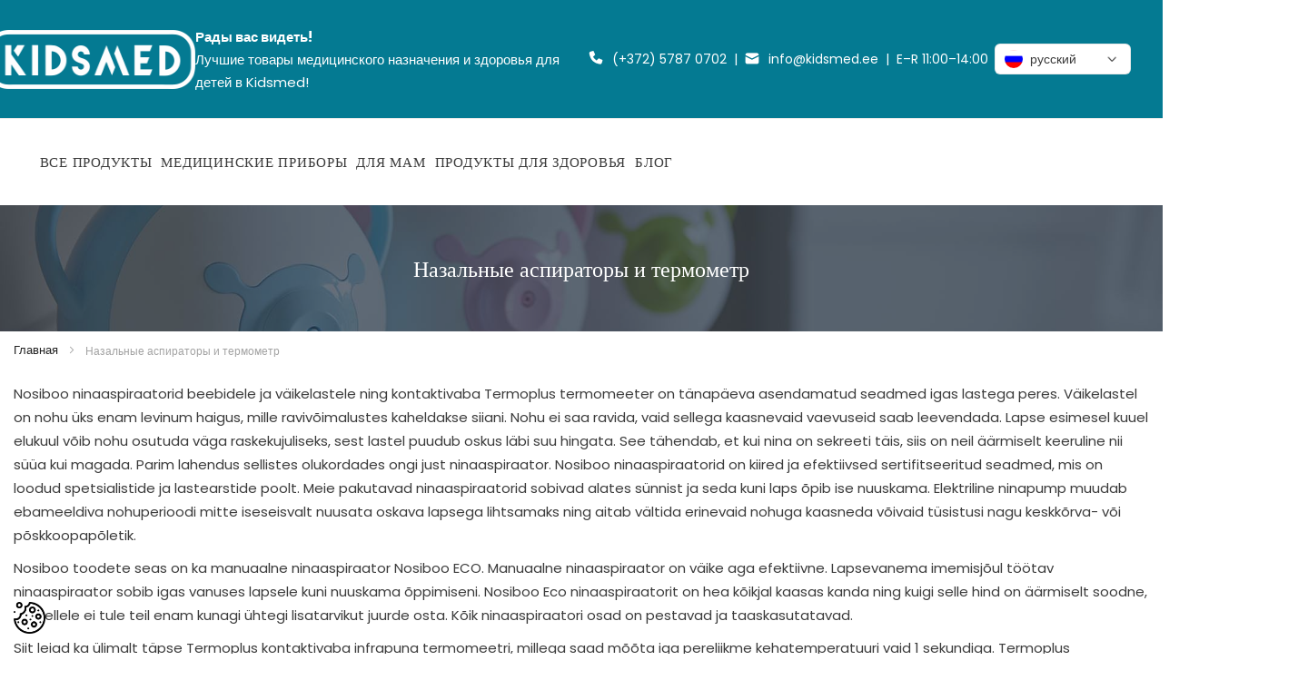

--- FILE ---
content_type: text/html; charset=UTF-8
request_url: https://kidsmed.ee/ru/nazalnye-aspiratory-i-termometr
body_size: 22367
content:
<!doctype html>
<html lang="ru">
    <head >
                <meta charset="utf-8"/>
<meta name="title" content="Назальные аспираторы и термометр | Kidsmed"/>
<meta name="description" content="Отмеченные наградами назальные аспираторы Nosiboo и удобный бесконтактный инфракрасный термометр в интернет-магазине Kidsmed. Ознакомьтесь с продуктами!"/>
<meta name="keywords" content="термометр, назальные аспираторы, аспиратор назальный, назальный аспиратор"/>
<meta name="robots" content="INDEX,FOLLOW"/>
<meta name="viewport" content="width=device-width, initial-scale=1"/>
<meta name="format-detection" content="telephone=no"/>
<title>Назальные аспираторы и термометр | Kidsmed</title>
<link  rel="stylesheet" type="text/css"  media="all" href="https://kidsmed.ee/static/version1769538210/frontend/Bigeye/kidsmed/ru_RU/mage/calendar.css" />
<link  rel="stylesheet" type="text/css"  media="all" href="https://kidsmed.ee/static/version1769538210/frontend/Bigeye/kidsmed/ru_RU/Kidsmed_CategoryShowAllProducts/css/categoryshowallproducts.css" />
<link  rel="stylesheet" type="text/css"  media="all" href="https://kidsmed.ee/static/version1769538210/frontend/Bigeye/kidsmed/ru_RU/css/styles-m.css" />
<link  rel="stylesheet" type="text/css"  media="all" href="https://kidsmed.ee/static/version1769538210/frontend/Bigeye/kidsmed/ru_RU/css/kidsmed.css" />
<link  rel="stylesheet" type="text/css"  media="all" href="https://kidsmed.ee/static/version1769538210/frontend/Bigeye/kidsmed/ru_RU/css/font-awesome.css" />
<link  rel="stylesheet" type="text/css"  media="all" href="https://kidsmed.ee/static/version1769538210/frontend/Bigeye/kidsmed/ru_RU/css/pe-icon-7-stroke.css" />
<link  rel="stylesheet" type="text/css"  media="all" href="https://kidsmed.ee/static/version1769538210/frontend/Bigeye/kidsmed/ru_RU/jquery/uppy/dist/uppy-custom.css" />
<link  rel="stylesheet" type="text/css"  media="all" href="https://kidsmed.ee/static/version1769538210/frontend/Bigeye/kidsmed/ru_RU/MGS_Mmegamenu/css/megamenu.css" />
<link  rel="stylesheet" type="text/css"  media="all" href="https://kidsmed.ee/static/version1769538210/frontend/Bigeye/kidsmed/ru_RU/MGS_Promobanners/css/promobanners.css" />
<link  rel="stylesheet" type="text/css"  media="all" href="https://kidsmed.ee/static/version1769538210/frontend/Bigeye/kidsmed/ru_RU/Mageplaza_Core/css/owl.carousel.css" />
<link  rel="stylesheet" type="text/css"  media="all" href="https://kidsmed.ee/static/version1769538210/frontend/Bigeye/kidsmed/ru_RU/Mageplaza_Core/css/owl.theme.css" />
<link  rel="stylesheet" type="text/css"  media="all" href="https://kidsmed.ee/static/version1769538210/frontend/Bigeye/kidsmed/ru_RU/Mageplaza_BannerSlider/css/animate.min.css" />
<link  rel="stylesheet" type="text/css"  media="all" href="https://kidsmed.ee/static/version1769538210/frontend/Bigeye/kidsmed/ru_RU/Magezon_Core/css/styles.css" />
<link  rel="stylesheet" type="text/css"  media="all" href="https://kidsmed.ee/static/version1769538210/frontend/Bigeye/kidsmed/ru_RU/Magezon_Core/css/owlcarousel/owl.carousel.min.css" />
<link  rel="stylesheet" type="text/css"  media="all" href="https://kidsmed.ee/static/version1769538210/frontend/Bigeye/kidsmed/ru_RU/Magezon_Core/css/animate.css" />
<link  rel="stylesheet" type="text/css"  media="all" href="https://kidsmed.ee/static/version1769538210/frontend/Bigeye/kidsmed/ru_RU/Magezon_Core/css/fontawesome5.css" />
<link  rel="stylesheet" type="text/css"  media="all" href="https://kidsmed.ee/static/version1769538210/frontend/Bigeye/kidsmed/ru_RU/Magezon_Core/css/mgz_font.css" />
<link  rel="stylesheet" type="text/css"  media="all" href="https://kidsmed.ee/static/version1769538210/frontend/Bigeye/kidsmed/ru_RU/Magezon_Core/css/mgz_bootstrap.css" />
<link  rel="stylesheet" type="text/css"  media="all" href="https://kidsmed.ee/static/version1769538210/frontend/Bigeye/kidsmed/ru_RU/Magezon_Builder/css/openiconic.min.css" />
<link  rel="stylesheet" type="text/css"  media="all" href="https://kidsmed.ee/static/version1769538210/frontend/Bigeye/kidsmed/ru_RU/Magezon_Builder/css/styles.css" />
<link  rel="stylesheet" type="text/css"  media="all" href="https://kidsmed.ee/static/version1769538210/frontend/Bigeye/kidsmed/ru_RU/Magezon_Builder/css/common.css" />
<link  rel="stylesheet" type="text/css"  media="all" href="https://kidsmed.ee/static/version1769538210/frontend/Bigeye/kidsmed/ru_RU/Magezon_Newsletter/css/styles.css" />
<link  rel="stylesheet" type="text/css"  media="all" href="https://kidsmed.ee/static/version1769538210/frontend/Bigeye/kidsmed/ru_RU/Magezon_Core/css/magnific.css" />
<link  rel="stylesheet" type="text/css"  media="all" href="https://kidsmed.ee/static/version1769538210/frontend/Bigeye/kidsmed/ru_RU/Magezon_PageBuilder/css/styles.css" />
<link  rel="stylesheet" type="text/css"  media="all" href="https://kidsmed.ee/static/version1769538210/frontend/Bigeye/kidsmed/ru_RU/Magezon_PageBuilder/vendor/photoswipe/photoswipe.css" />
<link  rel="stylesheet" type="text/css"  media="all" href="https://kidsmed.ee/static/version1769538210/frontend/Bigeye/kidsmed/ru_RU/Magezon_PageBuilder/vendor/photoswipe/default-skin/default-skin.css" />
<link  rel="stylesheet" type="text/css"  media="all" href="https://kidsmed.ee/static/version1769538210/frontend/Bigeye/kidsmed/ru_RU/Magezon_PageBuilder/vendor/blueimp/css/blueimp-gallery.min.css" />
<link  rel="stylesheet" type="text/css"  media="all" href="https://kidsmed.ee/static/version1769538210/frontend/Bigeye/kidsmed/ru_RU/Zestardtech_FacebookMessenger/css/fb_messenger.css" />
<link  rel="stylesheet" type="text/css"  media="all" href="https://kidsmed.ee/static/version1769538210/frontend/Bigeye/kidsmed/ru_RU/MGS_Landing/css/landing_cate.css" />
<link  rel="stylesheet" type="text/css"  media="all" href="https://kidsmed.ee/static/version1769538210/frontend/Bigeye/kidsmed/ru_RU/Kidsmed_ThemeOverwrite/css/kidsmed.css" />
<link  rel="stylesheet" type="text/css"  media="screen and (min-width: 768px)" href="https://kidsmed.ee/static/version1769538210/frontend/Bigeye/kidsmed/ru_RU/css/styles-l.css" />





<link rel="preload" as="font" crossorigin="anonymous" href="https://kidsmed.ee/static/version1769538210/frontend/Bigeye/kidsmed/ru_RU/fonts/opensans/light/opensans-300.woff2" />
<link rel="preload" as="font" crossorigin="anonymous" href="https://kidsmed.ee/static/version1769538210/frontend/Bigeye/kidsmed/ru_RU/fonts/opensans/regular/opensans-400.woff2" />
<link rel="preload" as="font" crossorigin="anonymous" href="https://kidsmed.ee/static/version1769538210/frontend/Bigeye/kidsmed/ru_RU/fonts/opensans/semibold/opensans-600.woff2" />
<link rel="preload" as="font" crossorigin="anonymous" href="https://kidsmed.ee/static/version1769538210/frontend/Bigeye/kidsmed/ru_RU/fonts/opensans/bold/opensans-700.woff2" />
<link rel="preload" as="font" crossorigin="anonymous" href="https://kidsmed.ee/static/version1769538210/frontend/Bigeye/kidsmed/ru_RU/fonts/Luma-Icons.woff2" />
<link  rel="canonical" href="https://kidsmed.ee/ru/nazalnye-aspiratory-i-termometr" />
<link  rel="icon" type="image/x-icon" href="https://kidsmed.ee/media/favicon/stores/5/favicon_kidsmed.png" />
<link  rel="shortcut icon" type="image/x-icon" href="https://kidsmed.ee/media/favicon/stores/5/favicon_kidsmed.png" />
        
    <!-- Google Tag Manager Added by Mageplaza -->
    
    <!-- End Google Tag Manager -->

    <!-- Cookie Consent by TermsFeed https://www.TermsFeed.com -->
    
    

    <noscript>Free cookie consent management tool by <a href="https://www.termsfeed.com/">TermsFeed</a></noscript>
    <!-- End Cookie Consent by TermsFeed https://www.TermsFeed.com -->

    <a href="#" id="open_preferences_center">
        <img src="https://kidsmed.ee/static/version1769538210/frontend/Bigeye/kidsmed/ru_RU/Mageplaza_GoogleTagManager/images/default/cookie.png" alt="Google Tag Manager" style="height :2.5em; width: 2.5em;"/>    </a>

    <style>
        #open_preferences_center {
            float: left;
            position: fixed;
            bottom: 15px;
            left: 15px;
            border-radius: 10px;
            z-index: 1;
            background-color: #FFFFFF;
        }
    </style>

<!-- BEGIN GOOGLE ANALYTICS CODE -->

<!-- END GOOGLE ANALYTICS CODE -->
    
<style>
	@media (min-width: 1260px) {
		.magezon-builder .mgz-container {width: 1260px;}
	}
	</style>
    </head>
    <body data-container="body"
          data-mage-init='{"loaderAjax": {}, "loader": { "icon": "https://kidsmed.ee/static/version1769538210/frontend/Bigeye/kidsmed/ru_RU/images/loader-2.gif"}}'
        id="html-body" class="page-with-filter page-products categorypath-nazalnye-aspiratory-i-termometr category-nazalnye-aspiratory-i-termometr catalog-category-view page-layout-2columns-left">
        
<!-- Facebook Pixel Code -->
<noscript><img height="1" width="1" style="display:none"
               src="https://www.facebook.com/tr?id=740183706390332&ev=PageView&noscript=1"
    /></noscript>
<!-- End Facebook Pixel Code -->
<!--Analytics Added by Mageplaza GTM -->
<!--Facebook Pixel Added by Mageplaza GTM -->

    <!-- Google Tag Manager (noscript) Added by Mageplaza-->
    <noscript>
        <iframe src="https://www.googletagmanager.com/ns.html?id="
                height="0" width="0" style="display:none;visibility:hidden"></iframe>
    </noscript>
    <!-- End Google Tag Manager (noscript) -->
            <!-- Google Tag Manager DataLayer Added by Mageplaza-->
                    
                <!-- End Google Tag Manager DataLayer Added by Mageplaza-->
    


<div class="cookie-status-message" id="cookie-status">
    The store will not work correctly when cookies are disabled.</div>




    <noscript>
        <div class="message global noscript">
            <div class="content">
                <p>
                    <strong>JavaScript seems to be disabled in your browser.</strong>
                    <span>
                        For the best experience on our site, be sure to turn on Javascript in your browser.                    </span>
                </p>
            </div>
        </div>
    </noscript>

<div class="page-wrapper"><header class="page-header"><div class="panel wrapper"><div class="panel header"><span data-action="toggle-nav" class="action nav-toggle"><span>Toggle Nav</span></span>
<a
    class="logo"
    href="https://kidsmed.ee/ru/"
    title="kidsmedlogo"
    aria-label="store logo">
    <img src="https://kidsmed.ee/media/logo/default/Kidsmed_logo_valge_desktop_230x65.png"
         title="kidsmedlogo"
         alt="kidsmedlogo"
            width="170"                />
</a>
<a class="action skip contentarea"
   href="#contentarea">
    <span>
        Skip to Content    </span>
</a>
<div class="header-welcome"><p><b>Рады вас видеть!</b></p>
<p>Лучшие товары медицинского назначения и здоровья для детей в Kidsmed!</p></div><div class="header-contact"><p class="contact-line">
  <img class="ci-icon" src="https://kidsmed.ee/static/version1769538210/frontend/Bigeye/kidsmed/ru_RU/images/icons/phone_white.png" alt="Telefon" />
  <a href="tel:+37257870702">(+372) 5787 0702</a>
  &nbsp;|&nbsp;
  <img class="ci-icon" src="https://kidsmed.ee/static/version1769538210/frontend/Bigeye/kidsmed/ru_RU/images/icons/mail_white.png" alt="E-post" />
  <a href="mailto:info@kidsmed.ee">info@kidsmed.ee</a>
  &nbsp;|&nbsp;
  E–R 11:00–14:00
</p>
</div>        <div class="switcher language switcher-language" data-ui-id="language-switcher" id="switcher-language">
        <strong class="label switcher-label"><span>Язык</span></strong>
        <div class="actions dropdown options switcher-options">
            <div class="action toggle switcher-trigger"
                 id="switcher-language-trigger"
                 data-mage-init='{"dropdown":{}}'
                 data-toggle="dropdown"
                 data-trigger-keypress-button="true">
                <strong class="view-ru">
                    <span>русский</span>
                </strong>
            </div>
            <ul class="dropdown switcher-dropdown"
                data-target="dropdown">
                                                            <li class="view-ee switcher-option">
                            <a href="https://kidsmed.ee/ru/stores/store/redirect/___store/ee/___from_store/ru/uenc/aHR0cHM6Ly9raWRzbWVkLmVlL2VlL25hemFsbnllLWFzcGlyYXRvcnktaS10ZXJtb21ldHI~/">
                                eesti keel                            </a>
                        </li>
                                                                                                                    <li class="view-fi switcher-option">
                            <a href="https://kidsmed.ee/ru/stores/store/redirect/___store/fi/___from_store/ru/uenc/aHR0cHM6Ly9raWRzbWVkLmZpL2ZpL25hemFsbnllLWFzcGlyYXRvcnktaS10ZXJtb21ldHI~/">
                                suomalainen                            </a>
                        </li>
                                                                                <li class="view-lv switcher-option">
                            <a href="https://kidsmed.ee/ru/stores/store/redirect/___store/lv/___from_store/ru/uenc/aHR0cHM6Ly9raWRzbWVkLmx2L2x2L25hemFsbnllLWFzcGlyYXRvcnktaS10ZXJtb21ldHI~/">
                                latviešu                            </a>
                        </li>
                                                                                <li class="view-lt switcher-option">
                            <a href="https://kidsmed.ee/ru/stores/store/redirect/___store/lt/___from_store/ru/uenc/aHR0cHM6Ly9raWRzbWVkLmx0L2x0L25hemFsbnllLWFzcGlyYXRvcnktaS10ZXJtb21ldHI~/">
                                lietuvis                            </a>
                        </li>
                                                </ul>
        </div>
    </div>
</div></div>        

    
</header>    <div class="sections nav-sections">
                <div class="section-items nav-sections-items"
             data-mage-init='{"tabs":{"openedState":"active"}}'>
                                                            <div class="section-item-title nav-sections-item-title"
                     data-role="collapsible">
                    <a class="nav-sections-item-switch"
                       data-toggle="switch" href="#store.links">
                        Учётная запись                    </a>
                </div>
                <div class="section-item-content nav-sections-item-content"
                     id="store.links"
                     data-role="content">
                    <!-- Account links -->                </div>
                                            <div class="section-item-title nav-sections-item-title"
                     data-role="collapsible">
                    <a class="nav-sections-item-switch"
                       data-toggle="switch" href="#store.settings">
                        Настройки                    </a>
                </div>
                <div class="section-item-content nav-sections-item-content"
                     id="store.settings"
                     data-role="content">
                            <div class="switcher language switcher-language" data-ui-id="language-switcher" id="switcher-language-nav">
        <strong class="label switcher-label"><span>Язык</span></strong>
        <div class="actions dropdown options switcher-options">
            <div class="action toggle switcher-trigger"
                 id="switcher-language-trigger-nav"
                 data-mage-init='{"dropdown":{}}'
                 data-toggle="dropdown"
                 data-trigger-keypress-button="true">
                <strong class="view-ru">
                    <span>русский</span>
                </strong>
            </div>
            <ul class="dropdown switcher-dropdown"
                data-target="dropdown">
                                                            <li class="view-ee switcher-option">
                            <a href="https://kidsmed.ee/ru/stores/store/redirect/___store/ee/___from_store/ru/uenc/aHR0cHM6Ly9raWRzbWVkLmVlL2VlL25hemFsbnllLWFzcGlyYXRvcnktaS10ZXJtb21ldHI~/">
                                eesti keel                            </a>
                        </li>
                                                                                                                    <li class="view-fi switcher-option">
                            <a href="https://kidsmed.ee/ru/stores/store/redirect/___store/fi/___from_store/ru/uenc/aHR0cHM6Ly9raWRzbWVkLmZpL2ZpL25hemFsbnllLWFzcGlyYXRvcnktaS10ZXJtb21ldHI~/">
                                suomalainen                            </a>
                        </li>
                                                                                <li class="view-lv switcher-option">
                            <a href="https://kidsmed.ee/ru/stores/store/redirect/___store/lv/___from_store/ru/uenc/aHR0cHM6Ly9raWRzbWVkLmx2L2x2L25hemFsbnllLWFzcGlyYXRvcnktaS10ZXJtb21ldHI~/">
                                latviešu                            </a>
                        </li>
                                                                                <li class="view-lt switcher-option">
                            <a href="https://kidsmed.ee/ru/stores/store/redirect/___store/lt/___from_store/ru/uenc/aHR0cHM6Ly9raWRzbWVkLmx0L2x0L25hemFsbnllLWFzcGlyYXRvcnktaS10ZXJtb21ldHI~/">
                                lietuvis                            </a>
                        </li>
                                                </ul>
        </div>
    </div>
                </div>
                    </div>
    </div>
<div class="mainnav-bar"><div class="mainnav-menu">
      

					<nav class="navigation" role="navigation">
		<ul id="mainMenu" class="nav nav-main nav-main-menu">
						
															<li class="  category-menu level0">
							<a href="https://kidsmed.ee/ru/vse-tovary" class="level0"><span data-hover="Все продукты">Все продукты</span></a>						</li>
											<li class="  category-menu level0">
							<a href="https://kidsmed.ee/ru/meditsiiniseadmed" class="level0"><span data-hover="Медицинские приборы">Медицинские приборы</span></a>						</li>
											<li class="  category-menu level0">
							<a href="https://kidsmed.ee/ru/emale" class="level0"><span data-hover="Для мам">Для мам</span></a>						</li>
											<li class="  category-menu level0">
							<a href="https://kidsmed.ee/ru/tovary-dlja-zdorovja" class="level0"><span data-hover="Продукты для здоровья">Продукты для здоровья</span></a>						</li>
											<li class="  static-menu level0">
							<a href="https://kidsmed.ee/ru/blog" class="level0"><span>Блог</span></a>						</li>
														</ul>
	</nav>


<button class="action nav-toggle mainnav-toggle"
        type="button"
        data-action="toggle-nav"
        aria-label="Меню">
    <span>Toggle Nav</span>
</button>
</div><div class="mainnav-actions"><div class="block block-search">
    <div class="block block-title"><strong>Search</strong></div>
    <div class="block block-content">
        <form class="form minisearch" id="search_mini_form"
              action="https://kidsmed.ee/ru/catalogsearch/result/" method="get">
                        <div class="field search">
                <label class="label" for="search" data-role="minisearch-label">
                    <span>Search</span>
                </label>
                <div class="control">
                    <input id="search"
                           data-mage-init='{
                            "quickSearch": {
                                "formSelector": "#search_mini_form",
                                "url": "https://kidsmed.ee/ru/search/ajax/suggest/",
                                "destinationSelector": "#search_autocomplete",
                                "minSearchLength": "3"
                            }
                        }'
                           type="text"
                           name="q"
                           value=""
                           placeholder="&#x0418;&#x0449;&#x0438;&#x0442;&#x0435;&#x20;&#x0437;&#x0434;&#x0435;&#x0441;&#x044C;..."
                           class="input-text"
                           maxlength="128"
                           role="combobox"
                           aria-haspopup="false"
                           aria-autocomplete="both"
                           autocomplete="off"
                           aria-expanded="false"/>
                    <div id="search_autocomplete" class="search-autocomplete"></div>
                    <div class="nested">
    <a class="action advanced" href="https://kidsmed.ee/ru/catalogsearch/advanced/" data-action="advanced-search">
        Расширенный поиск    </a>
</div>
                </div>
            </div>
            <div class="actions">
                <button type="submit"
                        title="Search"
                        class="action search"
                        aria-label="Search"
                >
                    <span>Search</span>
                </button>
            </div>
        </form>
    </div>
</div>
<details class="account-dropdown" data-role="account-dropdown">
    <summary class="account-trigger" aria-label="Учётная запись">
    </summary>
    <div class="account-dropdown__menu">
        <ul class="header links">    <li class="greet welcome" data-bind="scope: 'customer'">
        <!-- ko if: customer().fullname  -->
        <span class="logged-in"
              data-bind="text: new String('Добро пожаловать, %1!').
              replace('%1', customer().fullname)">
        </span>
        <!-- /ko -->
        <!-- ko ifnot: customer().fullname  -->
        <span class="not-logged-in"
              data-bind="text: 'Tere Tulemast Kidsmed Lehele'"></span>
                <!-- /ko -->
    </li>
        
<li class="link authorization-link" data-label="или">
    <a href="https://kidsmed.ee/ru/customer/account/login/referer/aHR0cHM6Ly9raWRzbWVkLmVlL3J1L25hemFsbnllLWFzcGlyYXRvcnktaS10ZXJtb21ldHI~/"        >Войти</a>
</li>
<li><a href="https://kidsmed.ee/ru/customer/account/create/" id="idxkOfqTgG" >Создать учетную запись</a></li></ul>    </div>
</details>

<div data-block="minicart" class="minicart-wrapper">
    <a class="action showcart" href="https://kidsmed.ee/ru/checkout/cart/"
       data-bind="scope: 'minicart_content'">
        <span class="text">Моя корзина</span>
        <span class="counter qty empty"
              data-bind="css: { empty: !!getCartParam('summary_count') == false && !isLoading() },
               blockLoader: isLoading">
            <span class="counter-number">
                <!-- ko if: getCartParam('summary_count') -->
                <!-- ko text: getCartParam('summary_count').toLocaleString(window.LOCALE) --><!-- /ko -->
                <!-- /ko -->
            </span>
            <span class="counter-label">
            <!-- ko if: getCartParam('summary_count') -->
                <!-- ko text: getCartParam('summary_count').toLocaleString(window.LOCALE) --><!-- /ko -->
                <!-- ko i18n: 'items' --><!-- /ko -->
            <!-- /ko -->
            </span>
        </span>
    </a>
            <div class="block block-minicart"
             data-role="dropdownDialog"
             data-mage-init='{"dropdownDialog":{
                "appendTo":"[data-block=minicart]",
                "triggerTarget":".showcart",
                "timeout": "2000",
                "closeOnMouseLeave": false,
                "closeOnEscape": true,
                "triggerClass":"active",
                "parentClass":"active",
                "buttons":[]}}'>
            <div id="minicart-content-wrapper" data-bind="scope: 'minicart_content'">
                <!-- ko template: getTemplate() --><!-- /ko -->
            </div>
                    </div>
            
</div>
</div></div><div class="page-title-wrapper">
    <h1 class="page-title"
         id="page-title-heading"                     aria-labelledby="page-title-heading&#x20;toolbar-amount"
        >
        <span class="base" data-ui-id="page-title-wrapper" >Назальные аспираторы и термометр</span>    </h1>
    </div>
<main id="maincontent" class="page-main"><div class="breadcrumbs">
    <ul class="items">
                    <li class="item home">
                            <a href="https://kidsmed.ee/ru/"
                   title="Перейти на главную страницу">
                    Главная                </a>
                        </li>
                    <li class="item category9">
                            <strong>Назальные аспираторы и термометр</strong>
                        </li>
            </ul>
</div>
<a id="contentarea" tabindex="-1"></a>
<div class="page messages"><div data-placeholder="messages"></div>
<div data-bind="scope: 'messages'">
    <!-- ko if: cookieMessagesObservable() && cookieMessagesObservable().length > 0 -->
    <div aria-atomic="true" role="alert" class="messages" data-bind="foreach: {
        data: cookieMessagesObservable(), as: 'message'
    }">
        <div data-bind="attr: {
            class: 'message-' + message.type + ' ' + message.type + ' message',
            'data-ui-id': 'message-' + message.type
        }">
            <div data-bind="html: $parent.prepareMessageForHtml(message.text)"></div>
        </div>
    </div>
    <!-- /ko -->

    <div aria-atomic="true" role="alert" class="messages" data-bind="foreach: {
        data: messages().messages, as: 'message'
    }, afterRender: purgeMessages">
        <div data-bind="attr: {
            class: 'message-' + message.type + ' ' + message.type + ' message',
            'data-ui-id': 'message-' + message.type
        }">
            <div data-bind="html: $parent.prepareMessageForHtml(message.text)"></div>
        </div>
    </div>
</div>


</div><div class="category-view">    <div class="category-description">
                            <div data-content-type="row" data-appearance="contained" data-element="main">
                <div data-enable-parallax="0" data-parallax-speed="0.5" data-background-images="{}" data-element="inner"
                     style="justify-content: flex-start; display: flex; flex-direction: column;
                     background-position: left top; background-size: cover; background-repeat: no-repeat;
                     background-attachment: scroll; border-style: none; border-width: 1px; border-radius: 0px;
                     margin: 0px 0px 10px; padding: 10px;">
                    <div data-content-type="html" data-appearance="default" data-element="main"
                         style="border-style: none; border-width: 1px; border-radius: 0px; margin: 0px; padding: 0px;">
                        <p>Nosiboo ninaaspiraatorid beebidele ja väikelastele ning kontaktivaba Termoplus termomeeter on tänapäeva asendamatud seadmed igas lastega peres. Väikelastel on nohu üks enam levinum haigus, mille ravivõimalustes kaheldakse siiani. Nohu ei saa ravida, vaid sellega kaasnevaid vaevuseid saab leevendada. Lapse esimesel kuuel elukuul võib nohu osutuda väga raskekujuliseks, sest lastel puudub oskus läbi suu hingata. See tähendab, et kui nina on sekreeti täis, siis on neil äärmiselt keeruline nii süüa kui magada. Parim lahendus sellistes olukordades ongi just ninaaspiraator. Nosiboo ninaaspiraatorid on kiired ja efektiivsed sertifitseeritud seadmed, mis on loodud spetsialistide ja lastearstide poolt. Meie pakutavad ninaaspiraatorid sobivad alates sünnist ja seda kuni laps õpib ise nuuskama. Elektriline ninapump muudab ebameeldiva nohuperioodi mitte iseseisvalt nuusata oskava lapsega lihtsamaks ning aitab vältida erinevaid nohuga kaasneda võivaid tüsistusi nagu keskkõrva- või põskkoopapõletik. </p>
<p>Nosiboo toodete seas on ka manuaalne ninaaspiraator Nosiboo ECO. Manuaalne ninaaspiraator on väike aga efektiivne. Lapsevanema imemisjõul töötav ninaaspiraator sobib igas vanuses lapsele kuni nuuskama õppimiseni. Nosiboo Eco ninaaspiraatorit on hea kõikjal kaasas kanda ning kuigi selle hind on äärmiselt soodne, siis sellele ei tule teil enam kunagi ühtegi lisatarvikut juurde osta. Kõik ninaaspiraatori osad on pestavad ja taaskasutatavad. </p>
<p>Siit leiad ka ülimalt täpse Termoplus kontaktivaba infrapuna termomeetri, millega saad mõõta iga pereliikme kehatemperatuuri vaid 1 sekundiga. Termoplus kontaktivaba infrapuna termomeetrit on katsetanud lapsevanemad üle Baltikumi ning see on taastanud paljude emade-isade usu kontaktivabadesse termomeetritesse. Kidsmedi kontaktivaba termomeeter on palju enamat kui tavaline beebi kraadiklaas. Sellega saad lisaks kehatemperatuurile mõõta ka näiteks lapse toidu või vannivee temperatuuri ning kraade ka ruumis – kõike endiselt 1 nupulevajutusega ja 1 sekundiga. Valides tooted Kidsmedist, teed oma pere jaoks turvalise ja kindla valiku! </p>                    </div>
                </div>
            </div>
            </div>
</div><div class="columns"><div class="column main"><input name="form_key" type="hidden" value="xfFAi5llPvO2P7En" /><div id="authenticationPopup" data-bind="scope:'authenticationPopup', style: {display: 'none'}">
            <!-- ko template: getTemplate() --><!-- /ko -->
        
</div>




<!--Google Tag Manager: dataLayer - Added by Mageplaza-->




                            <div class="toolbar toolbar-products" data-mage-init='{"productListToolbarForm":{"mode":"product_list_mode","direction":"product_list_dir","order":"product_list_order","limit":"product_list_limit","modeDefault":"grid","directionDefault":"desc","orderDefault":"price_desc","limitDefault":12,"url":"https:\/\/kidsmed.ee\/ru\/nazalnye-aspiratory-i-termometr","formKey":"xfFAi5llPvO2P7En","post":false}}'>
                                        <div class="modes">
                            <strong class="modes-label" id="modes-label">Посмотреть, как</strong>
                                                <strong title="&#x0421;&#x0435;&#x0442;&#x043A;&#x0430;"
                            class="modes-mode active mode-grid"
                            data-value="grid">
                        <span>Сетка</span>
                    </strong>
                                                                <a class="modes-mode mode-list"
                       title="&#x0421;&#x043F;&#x0438;&#x0441;&#x043E;&#x043A;"
                       href="#"
                       data-role="mode-switcher"
                       data-value="list"
                       id="mode-list"
                       aria-labelledby="modes-label mode-list">
                        <span>Список</span>
                    </a>
                                        </div>
                        <p class="toolbar-amount" id="toolbar-amount">

    <span class="toolbar-number" data-info="1-4 of 4">
        Found <span class="toolbar-number-total-count">4</span> product(s)    </span>
</p>
                            <div class="toolbar-sorter sorter">
<!--    <label class="sorter-label" for="sorter">--><!--</label>-->
    <div class="form-item-select">
        <select id="sorter" data-role="sorter" class="sorter-options">
                            <option value="price_asc"
                                        >
                    Price: Low to High                </option>
                            <option value="price_desc"
                                            selected="selected"
                                        >
                    Price: High to Low                </option>
                            <option value="created_at_desc"
                                        >
                    Newest                </option>
                            <option value="on_sale"
                                        >
                    On Sale                </option>
                    </select>
    </div>
<!--    --><!--        <a title="--><!--"-->
<!--           href="#"-->
<!--           class="action sorter-action sort-desc"-->
<!--           data-role="direction-switcher"-->
<!--           data-value="asc">-->
<!--            <span>--><!--</span>-->
<!--        </a>-->
<!--    --><!--        <a title="--><!--"-->
<!--           href="#"-->
<!--           class="action sorter-action sort-asc"-->
<!--           data-role="direction-switcher"-->
<!--           data-value="desc">-->
<!--            <span>--><!--</span>-->
<!--        </a>-->
<!--    --></div>
                        </div>
    
        <div class="products wrapper grid products-grid">
        <ol class="products list items product-items">
                                    <li class="item product product-item">
                <div class="product-item-info"
                     id="product-item-info_10"
                     data-container="product-grid">
                                                            <a href="https://kidsmed.ee/ru/nazalnyj-aspirator-nosiboo-go"
                       class="product photo product-item-photo"
                       tabindex="-1">
                        <span class="product-image-container product-image-container-10">
    <span class="product-image-wrapper">
        <img class="product-image-photo"
                        src="https://kidsmed.ee/media/catalog/product/cache/1cbae7dc9a1326e15dc445ede8e61037/n/o/nosiboogo4.jpg"
            loading="lazy"
            width="240"
            height="240"
            alt="&#x041D;&#x0430;&#x0437;&#x0430;&#x043B;&#x044C;&#x043D;&#x044B;&#x0439;&#x20;&#x0430;&#x0441;&#x043F;&#x0438;&#x0440;&#x0430;&#x0442;&#x043E;&#x0440;&#x20;Nosiboo&#x20;GO"/></span>
</span>
<style>.product-image-container-10 {
    width: 240px;
    height: auto;
    aspect-ratio: 240 / 240;
}
.product-image-container-10 span.product-image-wrapper {
    height: 100%;
    width: 100%;
}
@supports not (aspect-ratio: auto) { 
    .product-image-container-10 span.product-image-wrapper {
        padding-bottom: 100%;
    }
}</style>                    </a>
                    <div class="product details product-item-details">
                                                <strong class="product name product-item-name">
                            <a class="product-item-link"
                               href="https://kidsmed.ee/ru/nazalnyj-aspirator-nosiboo-go">
                                Назальный аспиратор Nosiboo GO                            </a>
                        </strong>
                        	<div class="product-reviews-summary short empty">
		<div class="rating-summary">
			<a title="Be the first to review this product" href="https://kidsmed.ee/ru/nazalnyj-aspirator-nosiboo-go#reviews">
				<span class="rating-result">
					<span style="width: 0;"></span>
				</span>
			</a>
		</div>
	</div>
                        <div class="price-box price-final_price" data-role="priceBox" data-product-id="10" data-price-box="product-id-10">
    

<span class="price-container price-final_price&#x20;tax&#x20;weee"
        >
        <span  id="product-price-10"                data-price-amount="169"
        data-price-type="finalPrice"
        class="price-wrapper "
    ><span class="price">169,00 €</span></span>
        </span>

</div>
                        
                        <div class="product-item-inner">
                            <div class="product actions product-item-actions">
                                <div class="actions-primary">
                                                                                                                    <form data-role="tocart-form"
                                              data-product-sku="1009"
                                              action="https://kidsmed.ee/ru/checkout/cart/add/uenc/aHR0cHM6Ly9raWRzbWVkLmVlL3J1L25hemFsbnllLWFzcGlyYXRvcnktaS10ZXJtb21ldHI~/product/10/"
                                              data-mage-init='{"catalogAddToCart": {}}'
                                              method="post">
                                                                                                                                    <input type="hidden"
                                                   name="product"
                                                   value="10">
                                            <input type="hidden"
                                                   name="uenc"
                                                   value="aHR0cHM6Ly9raWRzbWVkLmVlL3J1L2NoZWNrb3V0L2NhcnQvYWRkL3VlbmMvYUhSMGNITTZMeTlyYVdSemJXVmtMbVZsTDNKMUwyNWhlbUZzYm5sbExXRnpjR2x5WVhSdmNua3RhUzEwWlhKdGIyMWxkSEl-L3Byb2R1Y3QvMTAv">
                                            <input name="form_key" type="hidden" value="xfFAi5llPvO2P7En" />                                            <button type="submit"
                                                    title="&#x0414;&#x043E;&#x0431;&#x0430;&#x0432;&#x0438;&#x0442;&#x044C;&#x20;&#x0432;&#x20;&#x043A;&#x043E;&#x0440;&#x0437;&#x0438;&#x043D;&#x0443;"
                                                    class="action tocart primary"
                                                    disabled>
                                                <span>Добавить в корзину</span>
                                            </button>
                                        </form>
                                                                    </div>
                                                                <div data-role="add-to-links" class="actions-secondary">
                                                                                                                                                </div>
                                                            </div>
                                                    </div>
                    </div>
                </div>
                            </li>
                        <li class="item product product-item">
                <div class="product-item-info"
                     id="product-item-info_92"
                     data-container="product-grid">
                                                            <a href="https://kidsmed.ee/ru/nazalnyj-aspirator-nosiboo-pro-1"
                       class="product photo product-item-photo"
                       tabindex="-1">
                        <span class="product-image-container product-image-container-92">
    <span class="product-image-wrapper">
        <img class="product-image-photo"
                        src="https://kidsmed.ee/media/catalog/product/cache/1cbae7dc9a1326e15dc445ede8e61037/n/o/nosiboo_ninaaspiraator_beebidele_ja_lastele.jpg"
            loading="lazy"
            width="240"
            height="240"
            alt="&#x041D;&#x0430;&#x0437;&#x0430;&#x043B;&#x044C;&#x043D;&#x044B;&#x0439;&#x20;&#x0430;&#x0441;&#x043F;&#x0438;&#x0440;&#x0430;&#x0442;&#x043E;&#x0440;&#x20;Nosiboo&#x20;PRO"/></span>
</span>
<style>.product-image-container-92 {
    width: 240px;
    height: auto;
    aspect-ratio: 240 / 240;
}
.product-image-container-92 span.product-image-wrapper {
    height: 100%;
    width: 100%;
}
@supports not (aspect-ratio: auto) { 
    .product-image-container-92 span.product-image-wrapper {
        padding-bottom: 100%;
    }
}</style>                    </a>
                    <div class="product details product-item-details">
                                                <strong class="product name product-item-name">
                            <a class="product-item-link"
                               href="https://kidsmed.ee/ru/nazalnyj-aspirator-nosiboo-pro-1">
                                Назальный аспиратор Nosiboo PRO                            </a>
                        </strong>
                        	<div class="product-reviews-summary short empty">
		<div class="rating-summary">
			<a title="Be the first to review this product" href="https://kidsmed.ee/ru/nazalnyj-aspirator-nosiboo-pro-1#reviews">
				<span class="rating-result">
					<span style="width: 0;"></span>
				</span>
			</a>
		</div>
	</div>
                        <div class="price-box price-final_price" data-role="priceBox" data-product-id="92" data-price-box="product-id-92">    <span class="normal-price">


<span class="price-container price-final_price&#x20;tax&#x20;weee"
        >
        <span  id="product-price-92"                data-price-amount="159"
        data-price-type="finalPrice"
        class="price-wrapper "
    ><span class="price">159,00 €</span></span>
        </span>
</span>


</div>
                                        <div class="swatch-opt-92"
         data-role="swatch-option-92"></div>

    

    

                        <div class="product-item-inner">
                            <div class="product actions product-item-actions">
                                <div class="actions-primary">
                                                                                                                    <form data-role="tocart-form"
                                              data-product-sku="Nosiboo PRO"
                                              action="https://kidsmed.ee/ru/checkout/cart/add/uenc/aHR0cHM6Ly9raWRzbWVkLmVlL3J1L25hemFsbnllLWFzcGlyYXRvcnktaS10ZXJtb21ldHI~/product/92/"
                                              data-mage-init='{"catalogAddToCart": {}}'
                                              method="post">
                                                                                                                                    <input type="hidden"
                                                   name="product"
                                                   value="92">
                                            <input type="hidden"
                                                   name="uenc"
                                                   value="aHR0cHM6Ly9raWRzbWVkLmVlL3J1L2NoZWNrb3V0L2NhcnQvYWRkL3VlbmMvYUhSMGNITTZMeTlyYVdSemJXVmtMbVZsTDNKMUwyNWhlbUZzYm5sbExXRnpjR2x5WVhSdmNua3RhUzEwWlhKdGIyMWxkSEl-L3Byb2R1Y3QvOTIv">
                                            <input name="form_key" type="hidden" value="xfFAi5llPvO2P7En" />                                            <button type="submit"
                                                    title="&#x0414;&#x043E;&#x0431;&#x0430;&#x0432;&#x0438;&#x0442;&#x044C;&#x20;&#x0432;&#x20;&#x043A;&#x043E;&#x0440;&#x0437;&#x0438;&#x043D;&#x0443;"
                                                    class="action tocart primary"
                                                    disabled>
                                                <span>Добавить в корзину</span>
                                            </button>
                                        </form>
                                                                    </div>
                                                                <div data-role="add-to-links" class="actions-secondary">
                                                                                                                                                </div>
                                                            </div>
                                                    </div>
                    </div>
                </div>
                            </li>
                        <li class="item product product-item">
                <div class="product-item-info"
                     id="product-item-info_34"
                     data-container="product-grid">
                                                            <a href="https://kidsmed.ee/ru/beskontaktnyj-infrakrasnyj-termometr-kidsmed-termoplus"
                       class="product photo product-item-photo"
                       tabindex="-1">
                        <span class="product-image-container product-image-container-34">
    <span class="product-image-wrapper">
        <img class="product-image-photo"
                        src="https://kidsmed.ee/media/catalog/product/cache/1cbae7dc9a1326e15dc445ede8e61037/k/i/kidsmed_termomeeter.jpg"
            loading="lazy"
            width="240"
            height="240"
            alt="&#x0411;&#x0435;&#x0441;&#x043A;&#x043E;&#x043D;&#x0442;&#x0430;&#x043A;&#x0442;&#x043D;&#x044B;&#x0439;&#x20;&#x0438;&#x043D;&#x0444;&#x0440;&#x0430;&#x043A;&#x0440;&#x0430;&#x0441;&#x043D;&#x044B;&#x0439;&#x20;&#x0442;&#x0435;&#x0440;&#x043C;&#x043E;&#x043C;&#x0435;&#x0442;&#x0440;&#x20;TermoPlus"/></span>
</span>
<style>.product-image-container-34 {
    width: 240px;
    height: auto;
    aspect-ratio: 240 / 240;
}
.product-image-container-34 span.product-image-wrapper {
    height: 100%;
    width: 100%;
}
@supports not (aspect-ratio: auto) { 
    .product-image-container-34 span.product-image-wrapper {
        padding-bottom: 100%;
    }
}</style>                    </a>
                    <div class="product details product-item-details">
                                                <strong class="product name product-item-name">
                            <a class="product-item-link"
                               href="https://kidsmed.ee/ru/beskontaktnyj-infrakrasnyj-termometr-kidsmed-termoplus">
                                Бесконтактный инфракрасный термометр TermoPlus                            </a>
                        </strong>
                        	<div class="product-reviews-summary short empty">
		<div class="rating-summary">
			<a title="Be the first to review this product" href="https://kidsmed.ee/ru/beskontaktnyj-infrakrasnyj-termometr-kidsmed-termoplus#reviews">
				<span class="rating-result">
					<span style="width: 0;"></span>
				</span>
			</a>
		</div>
	</div>
                        <div class="price-box price-final_price" data-role="priceBox" data-product-id="34" data-price-box="product-id-34">
    

<span class="price-container price-final_price&#x20;tax&#x20;weee"
        >
        <span  id="product-price-34"                data-price-amount="79"
        data-price-type="finalPrice"
        class="price-wrapper "
    ><span class="price">79,00 €</span></span>
        </span>

</div>
                        
                        <div class="product-item-inner">
                            <div class="product actions product-item-actions">
                                <div class="actions-primary">
                                                                                                                        <div class="stock unavailable">
                                                <span>Нет в наличии</span></div>
                                                                                                            </div>
                                                                <div data-role="add-to-links" class="actions-secondary">
                                                                                                                                                </div>
                                                            </div>
                                                    </div>
                    </div>
                </div>
                            </li>
                        <li class="item product product-item">
                <div class="product-item-info"
                     id="product-item-info_15"
                     data-container="product-grid">
                                                            <a href="https://kidsmed.ee/ru/nazalnyj-aspirator-nosiboo-eco"
                       class="product photo product-item-photo"
                       tabindex="-1">
                        <span class="product-image-container product-image-container-15">
    <span class="product-image-wrapper">
        <img class="product-image-photo"
                        src="https://kidsmed.ee/media/catalog/product/cache/1cbae7dc9a1326e15dc445ede8e61037/n/o/nosiboo_eco_nasal__aspirator_1000_1000.jpg"
            loading="lazy"
            width="240"
            height="240"
            alt="&#x041D;&#x0430;&#x0437;&#x0430;&#x043B;&#x044C;&#x043D;&#x044B;&#x0439;&#x20;&#x0430;&#x0441;&#x043F;&#x0438;&#x0440;&#x0430;&#x0442;&#x043E;&#x0440;&#x20;Nosiboo&#x20;ECO"/></span>
</span>
<style>.product-image-container-15 {
    width: 240px;
    height: auto;
    aspect-ratio: 240 / 240;
}
.product-image-container-15 span.product-image-wrapper {
    height: 100%;
    width: 100%;
}
@supports not (aspect-ratio: auto) { 
    .product-image-container-15 span.product-image-wrapper {
        padding-bottom: 100%;
    }
}</style>                    </a>
                    <div class="product details product-item-details">
                                                <strong class="product name product-item-name">
                            <a class="product-item-link"
                               href="https://kidsmed.ee/ru/nazalnyj-aspirator-nosiboo-eco">
                                Назальный аспиратор Nosiboo ECO                            </a>
                        </strong>
                        	<div class="product-reviews-summary short empty">
		<div class="rating-summary">
			<a title="Be the first to review this product" href="https://kidsmed.ee/ru/nazalnyj-aspirator-nosiboo-eco#reviews">
				<span class="rating-result">
					<span style="width: 0;"></span>
				</span>
			</a>
		</div>
	</div>
                        <div class="price-box price-final_price" data-role="priceBox" data-product-id="15" data-price-box="product-id-15">
    

<span class="price-container price-final_price&#x20;tax&#x20;weee"
        >
        <span  id="product-price-15"                data-price-amount="14.5"
        data-price-type="finalPrice"
        class="price-wrapper "
    ><span class="price">14,50 €</span></span>
        </span>

</div>
                        
                        <div class="product-item-inner">
                            <div class="product actions product-item-actions">
                                <div class="actions-primary">
                                                                                                                    <form data-role="tocart-form"
                                              data-product-sku="1004"
                                              action="https://kidsmed.ee/ru/checkout/cart/add/uenc/aHR0cHM6Ly9raWRzbWVkLmVlL3J1L25hemFsbnllLWFzcGlyYXRvcnktaS10ZXJtb21ldHI~/product/15/"
                                              data-mage-init='{"catalogAddToCart": {}}'
                                              method="post">
                                                                                                                                    <input type="hidden"
                                                   name="product"
                                                   value="15">
                                            <input type="hidden"
                                                   name="uenc"
                                                   value="aHR0cHM6Ly9raWRzbWVkLmVlL3J1L2NoZWNrb3V0L2NhcnQvYWRkL3VlbmMvYUhSMGNITTZMeTlyYVdSemJXVmtMbVZsTDNKMUwyNWhlbUZzYm5sbExXRnpjR2x5WVhSdmNua3RhUzEwWlhKdGIyMWxkSEl-L3Byb2R1Y3QvMTUv">
                                            <input name="form_key" type="hidden" value="xfFAi5llPvO2P7En" />                                            <button type="submit"
                                                    title="&#x0414;&#x043E;&#x0431;&#x0430;&#x0432;&#x0438;&#x0442;&#x044C;&#x20;&#x0432;&#x20;&#x043A;&#x043E;&#x0440;&#x0437;&#x0438;&#x043D;&#x0443;"
                                                    class="action tocart primary"
                                                    disabled>
                                                <span>Добавить в корзину</span>
                                            </button>
                                        </form>
                                                                    </div>
                                                                <div data-role="add-to-links" class="actions-secondary">
                                                                                                                                                </div>
                                                            </div>
                                                    </div>
                    </div>
                </div>
                            </li>
                    </ol>
    </div>
            <div class="toolbar toolbar-products" data-mage-init='{"productListToolbarForm":{"mode":"product_list_mode","direction":"product_list_dir","order":"product_list_order","limit":"product_list_limit","modeDefault":"grid","directionDefault":"desc","orderDefault":"price_desc","limitDefault":12,"url":"https:\/\/kidsmed.ee\/ru\/nazalnye-aspiratory-i-termometr","formKey":"xfFAi5llPvO2P7En","post":false}}'>
                    
    
    
    
    
    
            <div class="field limiter">
    <label class="label" for="limiter">
        <span>Показать</span>
    </label>
    <div class="control">
        <select id="limiter" data-role="limiter" class="limiter-options">
                            <option value="12"
                    >
                    12                </option>
                            <option value="24"
                    >
                    24                </option>
                            <option value="36"
                    >
                    36                </option>
                            <option value="72"
                    >
                    72                </option>
                            <option value="1000"
                    >
                    1000                </option>
                            <option value="all"
                                            selected="selected"
                    >
                    Все                </option>
                    </select>
    </div>
    <span class="limiter-text">на странице</span>
</div>
            </div>
        
</div><div class="sidebar sidebar-main">
    <div class="block filter" id="layered-filter-block">
                <div class="block-title filter-title" data-count="0">
            <strong data-role="title">Магазин по</strong>
        </div>
        <div class="block-content filter-content">

<!--            -->
            <strong role="heading" aria-level="2" class="block-subtitle filter-subtitle">Варианты покупок                <span class="mobile-filter-toggle">
                    <span class="open">Открыть</span>
                    <span class="close">Закрыть</span>
                </span>
            </strong>

            
            
                                        
                                            
                                            
                                    
                        <div class="filter-options" id="narrow-by-list" data-role="content">
                                            <div data-role="collapsible" class="filter-options-item">
                        <div data-role="title" class="filter-options-title">Категория</div>
                        <div data-role="content" class="filter-options-content">
                        

<ol class="items">
    

    
        <li class="item">

            <label class="custom-checkbox-container">
                <input type="checkbox" />
                <span class="checkbox"></span>
            </label>

                            <a
                    href="https://kidsmed.ee/ru/nazalnye-aspiratory-i-termometr?category_filter=5458"
                    rel="nofollow"
                >Medical devices</a>
                    </li>
    
        <li class="item">

            <label class="custom-checkbox-container">
                <input type="checkbox" />
                <span class="checkbox"></span>
            </label>

                            <a
                    href="https://kidsmed.ee/ru/nazalnye-aspiratory-i-termometr?category_filter=5459"
                    rel="nofollow"
                >For mothers</a>
                    </li>
    
        <li class="item">

            <label class="custom-checkbox-container">
                <input type="checkbox" />
                <span class="checkbox"></span>
            </label>

                            <a
                    href="https://kidsmed.ee/ru/nazalnye-aspiratory-i-termometr?category_filter=5460"
                    rel="nofollow"
                >Health products</a>
                    </li>
    
        <li class="item">

            <label class="custom-checkbox-container">
                <input type="checkbox" />
                <span class="checkbox"></span>
            </label>

                            <a
                    href="https://kidsmed.ee/ru/nazalnye-aspiratory-i-termometr?category_filter=5461"
                    rel="nofollow"
                >Pharmacy cosmetics</a>
                    </li>
    </ol>

                        </div>
                    </div>
                                            
                                                        <div data-role="collapsible" class="filter-options-item">
                        <div data-role="title" class="filter-options-title">For whom</div>
                        <div data-role="content" class="filter-options-content">
                        

<ol class="items">
    

    
        <li class="item">

            <label class="custom-checkbox-container">
                <input type="checkbox" />
                <span class="checkbox"></span>
            </label>

                            <a
                    href="https://kidsmed.ee/ru/nazalnye-aspiratory-i-termometr?for_whom=5462"
                    rel="nofollow"
                >For infants</a>
                    </li>
    
        <li class="item">

            <label class="custom-checkbox-container">
                <input type="checkbox" />
                <span class="checkbox"></span>
            </label>

                            <a
                    href="https://kidsmed.ee/ru/nazalnye-aspiratory-i-termometr?for_whom=5463"
                    rel="nofollow"
                >For children</a>
                    </li>
    
        <li class="item">

            <label class="custom-checkbox-container">
                <input type="checkbox" />
                <span class="checkbox"></span>
            </label>

                            <a
                    href="https://kidsmed.ee/ru/nazalnye-aspiratory-i-termometr?for_whom=5464"
                    rel="nofollow"
                >For adults / mothers</a>
                    </li>
    
        <li class="item">

            <label class="custom-checkbox-container">
                <input type="checkbox" />
                <span class="checkbox"></span>
            </label>

                            <a
                    href="https://kidsmed.ee/ru/nazalnye-aspiratory-i-termometr?for_whom=5465"
                    rel="nofollow"
                >For the whole family</a>
                    </li>
    </ol>

                        </div>
                    </div>
                                            
                                                        <div data-role="collapsible" class="filter-options-item">
                        <div data-role="title" class="filter-options-title">Need/Symptom</div>
                        <div data-role="content" class="filter-options-content">
                        

<ol class="items">
    

    
        <li class="item">

            <label class="custom-checkbox-container">
                <input type="checkbox" />
                <span class="checkbox"></span>
            </label>

                            <a
                    href="https://kidsmed.ee/ru/nazalnye-aspiratory-i-termometr?need_symptom=5466"
                    rel="nofollow"
                >Fever</a>
                    </li>
    
        <li class="item">

            <label class="custom-checkbox-container">
                <input type="checkbox" />
                <span class="checkbox"></span>
            </label>

                            <a
                    href="https://kidsmed.ee/ru/nazalnye-aspiratory-i-termometr?need_symptom=5467"
                    rel="nofollow"
                >Skin care</a>
                    </li>
    
        <li class="item">

            <label class="custom-checkbox-container">
                <input type="checkbox" />
                <span class="checkbox"></span>
            </label>

                            <a
                    href="https://kidsmed.ee/ru/nazalnye-aspiratory-i-termometr?need_symptom=5468"
                    rel="nofollow"
                >Pregnancy and breastfeeding</a>
                    </li>
    
        <li class="item">

            <label class="custom-checkbox-container">
                <input type="checkbox" />
                <span class="checkbox"></span>
            </label>

                            <a
                    href="https://kidsmed.ee/ru/nazalnye-aspiratory-i-termometr?need_symptom=5469"
                    rel="nofollow"
                >Respiratory issues</a>
                    </li>
    
        <li class="item">

            <label class="custom-checkbox-container">
                <input type="checkbox" />
                <span class="checkbox"></span>
            </label>

                            <a
                    href="https://kidsmed.ee/ru/nazalnye-aspiratory-i-termometr?need_symptom=5470"
                    rel="nofollow"
                >Sleep / relaxation</a>
                    </li>
    
        <li class="item">

            <label class="custom-checkbox-container">
                <input type="checkbox" />
                <span class="checkbox"></span>
            </label>

                            <a
                    href="https://kidsmed.ee/ru/nazalnye-aspiratory-i-termometr?need_symptom=5471"
                    rel="nofollow"
                >Health monitoring</a>
                    </li>
    
        <li class="item">

            <label class="custom-checkbox-container">
                <input type="checkbox" />
                <span class="checkbox"></span>
            </label>

                            <a
                    href="https://kidsmed.ee/ru/nazalnye-aspiratory-i-termometr?need_symptom=5472"
                    rel="nofollow"
                >Immune support</a>
                    </li>
    
        <li class="item">

            <label class="custom-checkbox-container">
                <input type="checkbox" />
                <span class="checkbox"></span>
            </label>

                            <a
                    href="https://kidsmed.ee/ru/nazalnye-aspiratory-i-termometr?need_symptom=5473"
                    rel="nofollow"
                >Prevention</a>
                    </li>
    </ol>

                        </div>
                    </div>
                                            
                                                        <div data-role="collapsible" class="filter-options-item">
                        <div data-role="title" class="filter-options-title">Тип</div>
                        <div data-role="content" class="filter-options-content">
                        

<ol class="items">
    

    
        <li class="item">

            <label class="custom-checkbox-container">
                <input type="checkbox" />
                <span class="checkbox"></span>
            </label>

                            <a
                    href="https://kidsmed.ee/ru/nazalnye-aspiratory-i-termometr?type=5474"
                    rel="nofollow"
                >Device</a>
                    </li>
    
        <li class="item">

            <label class="custom-checkbox-container">
                <input type="checkbox" />
                <span class="checkbox"></span>
            </label>

                            <a
                    href="https://kidsmed.ee/ru/nazalnye-aspiratory-i-termometr?type=5475"
                    rel="nofollow"
                >Supplement</a>
                    </li>
    
        <li class="item">

            <label class="custom-checkbox-container">
                <input type="checkbox" />
                <span class="checkbox"></span>
            </label>

                            <a
                    href="https://kidsmed.ee/ru/nazalnye-aspiratory-i-termometr?type=5476"
                    rel="nofollow"
                >Test / measuring device</a>
                    </li>
    
        <li class="item">

            <label class="custom-checkbox-container">
                <input type="checkbox" />
                <span class="checkbox"></span>
            </label>

                            <a
                    href="https://kidsmed.ee/ru/nazalnye-aspiratory-i-termometr?type=5477"
                    rel="nofollow"
                >Cosmetics / cream</a>
                    </li>
    
        <li class="item">

            <label class="custom-checkbox-container">
                <input type="checkbox" />
                <span class="checkbox"></span>
            </label>

                            <a
                    href="https://kidsmed.ee/ru/nazalnye-aspiratory-i-termometr?type=5478"
                    rel="nofollow"
                >Spray / drops</a>
                    </li>
    
        <li class="item">

            <label class="custom-checkbox-container">
                <input type="checkbox" />
                <span class="checkbox"></span>
            </label>

                            <a
                    href="https://kidsmed.ee/ru/nazalnye-aspiratory-i-termometr?type=5479"
                    rel="nofollow"
                >Accessories</a>
                    </li>
    
        <li class="item">

            <label class="custom-checkbox-container">
                <input type="checkbox" />
                <span class="checkbox"></span>
            </label>

                            <a
                    href="https://kidsmed.ee/ru/nazalnye-aspiratory-i-termometr?type=5480"
                    rel="nofollow"
                >Kits</a>
                    </li>
    </ol>

                        </div>
                    </div>
                                                        </div>
                    </div>
    </div>


</div></div></main><footer class="page-footer"><div class="footer content">
<div class="kidsmed-footer"><div class="footer_contact">
<p>
<br>
<img class="footer-logo" src="https://kidsmed.ee/static/version1769538210/frontend/Bigeye/kidsmed/ru_RU/images/logo_footer_180x50.png" alt="Footer Logo" />
<br>
Лучшие товары медицинского назначения и здоровья для детей в Kidsmed!
<br><br>
<a href="https://www.facebook.com/KidsmedEesti" target="_blank">
<span class="footer-social-link">
<img class="social-icon" src="https://kidsmed.ee/static/version1769538210/frontend/Bigeye/kidsmed/ru_RU/images/icons/fb.png"/>
</span>
</a>
<a href="https://www.instagram.com/kidsmed.ee/" target="_blank">
<span class="footer-social-link">
<img class="social-icon" src="https://kidsmed.ee/static/version1769538210/frontend/Bigeye/kidsmed/ru_RU/images/icons/ig.png"/>
</span>
</a>
</p>
</div><div class="footer-cats">
<ul>
        <li class="footer-cat-heading"><p>Продукты</p></li>
            <li><p><a class="footer-cat-link" href="https://kidsmed.ee/ru/vse-tovary">Все продукты</a></p></li>
            <li><p><a class="footer-cat-link" href="https://kidsmed.ee/ru/meditsiiniseadmed">Медицинские приборы</a></p></li>
            <li><p><a class="footer-cat-link" href="https://kidsmed.ee/ru/emale">Для мам</a></p></li>
            <li><p><a class="footer-cat-link" href="https://kidsmed.ee/ru/tovary-dlja-zdorovja">Продукты для здоровья</a></p></li>
            <li><p><a class="footer-cat-link" href="https://kidsmed.ee/ru/apteegikosmeetika">Apteegikosmeetika</a></p></li>
    </ul>
</div>
<div class="magezon-builder magezon-builder-preload"><div class="tca1t90 mgz-element mgz-element-row full_width_row"><div class="mgz-element-inner tca1t90-s"><div class="inner-content mgz-container"><div class="urq31xw mgz-element mgz-element-column mgz-col-xs-12"><div class="mgz-element-inner urq31xw-s"><div class="olcxt2x mgz-element mgz-child mgz-element-text"><div class="mgz-element-inner olcxt2x-s"><p style="line-height: 1.5;"><strong>ИНФОРМАЦИЯ</strong></p><p style="line-height: 1.5;"><a href="/Условия-конфиденциальность">Условия и конфиденциальность</a></p><p style="line-height: 1.5;"><a href="/условия-продажи">Условия продажи</a></p><p style="line-height: 1.5;"><a href="/est-voprosy">Есть вопросы? </a></p><p style="line-height: 1.5;"><a href="/transport-i-dostavka">Транспорт и доставка </a></p><p style="line-height: 1.5;"><a href="https://kidsmed.ee/pub/media/wysiwyg/kidsmed/EERUSENG ESTO.pdf" target="_blank" rel="noopener">Оплата в рассрочку</a></p><p style="line-height: 1.5;"><a href="/kонтакты">Kонтакты</a></p><p style="line-height: 1.5;"><a href="/ru/blog">Блог</a></p></div></div></div></div></div></div></div></div><div class="magezon-builder magezon-builder-preload"><div class="x8nks00 mgz-element mgz-element-row full_width_row"><div class="mgz-element-inner x8nks00-s"><div class="inner-content mgz-container"><div class="lx412ob mgz-element mgz-element-column mgz-col-xs-12"><div class="mgz-element-inner lx412ob-s"><div class="t9b6imj mgz-element mgz-child mgz-element-text"><div class="mgz-element-inner t9b6imj-s"><p style="line-height: 1.5;"><strong>Информация о компании</strong></p><p style="line-height: 1.5;">Kidsmed OÜ</p><p style="line-height: 1.5;">Suurvälja tee 1, Vaela, Kiili vald, Harjumaa</p><p style="line-height: 1.5;">Reg nr: 14233860</p><p style="line-height: 1.5;">KMKR: EE101961556</p><p style="line-height: 1.5;">(+372) 5787 0702</p><p style="line-height: 1.5;"><a href="\"mailto:info@kidsmed.ee\"">info@kidsmed.ee</a></p></div></div></div></div></div></div></div></div></div></div></footer>

<!-- Your customer chat code -->

<!-- Load Facebook SDK for JavaScript -->
<small class="copyright">
    <span>Copyright © 2022 Kidsmed OÜ.</span>
</small>
</div>    <script>
    var LOCALE = 'ru\u002DRU';
    var BASE_URL = 'https\u003A\u002F\u002Fkidsmed.ee\u002Fru\u002F';
    var require = {
        'baseUrl': 'https\u003A\u002F\u002Fkidsmed.ee\u002Fstatic\u002Fversion1769538210\u002Ffrontend\u002FBigeye\u002Fkidsmed\u002Fru_RU'
    };</script><script  type="text/javascript"  src="https://kidsmed.ee/static/version1769538210/frontend/Bigeye/kidsmed/ru_RU/requirejs/require.min.js"></script><script  type="text/javascript"  src="https://kidsmed.ee/static/version1769538210/frontend/Bigeye/kidsmed/ru_RU/requirejs-min-resolver.min.js"></script><script  type="text/javascript"  src="https://kidsmed.ee/static/version1769538210/frontend/Bigeye/kidsmed/ru_RU/mage/requirejs/mixins.min.js"></script><script  type="text/javascript"  src="https://kidsmed.ee/static/version1769538210/frontend/Bigeye/kidsmed/ru_RU/requirejs-config.min.js"></script><script>(function(w,d,s,l,i){w[l]=w[l]||[];w[l].push({'gtm.start':
new Date().getTime(),event:'gtm.js'});var f=d.getElementsByTagName(s)[0],
j=d.createElement(s),dl=l!='dataLayer'?'&l='+l:'';j.async=true;j.src=
'https://www.googletagmanager.com/gtm.js?id='+i+dl;f.parentNode.insertBefore(j,f);
})(window,document,'script','dataLayer','');</script><script type="text/javascript" src="//www.termsfeed.com/public/cookie-consent/4.1.0/cookie-consent.js" charset="UTF-8"></script><script type="text/javascript" charset="UTF-8">

        if (checkCookie('mageplaza-consent-tracking') && checkCookie('mageplaza-consent-targeting')) {
            var tracking = getCookie('mageplaza-consent-tracking'),
                targeting = getCookie('mageplaza-consent-targeting');
            renderConsent(tracking, targeting, 'default');
        } else {
            gtag('consent', 'default', {
                'analytics_storage': 'denied',
                'ad_storage': 'denied',
                'ad_user_data': 'denied',
                'ad_personalization': 'denied'
            });
        }

        document.addEventListener('DOMContentLoaded', function () {
            cookieconsent.run(
                {
                    "notice_banner_type":"interstitial",
                    "consent_type":"express",
                    "palette":"dark",
                    "language":"ru",
                    "page_load_consent_levels":["strictly-necessary"],
                    "notice_banner_reject_button_hide":false,
                    "preferences_center_close_button_hide":false,
                    "page_refresh_confirmation_buttons":false,
                    "callbacks": {
                        "user_consent_saved": (level) => {
                            setCookie('mageplaza-consent-tracking', level['tracking'], 30);
                            setCookie('mageplaza-consent-targeting', level['targeting'], 30);

                            renderConsent(level['tracking'], level['targeting'], 'update');
                        }
                    },
                    "callbacks_force": true
                }
            );
        });

        function renderConsent (tracking, targeting, type) {
            if (tracking && targeting) {
                gtag('consent', type, {
                    'ad_storage': 'granted',
                    'ad_user_data': 'granted',
                    'ad_personalization': 'granted',
                    'analytics_storage': 'granted'
                });
            }

            if (!tracking && targeting) {
                gtag('consent', type, {
                    'ad_storage': 'denied',
                    'ad_user_data': 'granted',
                    'ad_personalization': 'granted',
                    'analytics_storage': 'denied'
                });
            }

            if (tracking && !targeting) {
                gtag('consent', type, {
                    'ad_storage': 'denied',
                    'ad_user_data': 'granted',
                    'ad_personalization': 'granted',
                    'analytics_storage': 'denied'
                });
            }

            if (!tracking && !targeting) {
                gtag('consent', type, {
                    'ad_storage': 'denied',
                    'ad_user_data': 'denied',
                    'ad_personalization': 'denied',
                    'analytics_storage': 'denied'
                });
            }
        }

        function setCookie (cookieName, cookieValue, expireDays) {
            const d= new Date();
            d.setTime(d.getTime() + (expireDays * 24 * 60 * 60 * 1000));
            let expires = "expires=" + d.toUTCString();
            document.cookie = cookieName + "=" + cookieValue + ";" + expires + ";path=/";
        }

        function getCookie (cookieName) {
            let name = cookieName + "=",
                ca = document.cookie.split(';');

            for (let i = 0; i< ca.length; i++) {
                let c = ca[i];
                while (c.charAt(0) === ' ') {
                    c = c.substring(1);
                }
                if (c.indexOf(name) === 0) {
                    return c.substring(name.length, c.length);
                }
            }

            return "";
        }

        function checkCookie (cookieName) {
            let cookieValue = getCookie(cookieName);

            return cookieValue !== "";
        }
    </script><script type="text/x-magento-init">
{
    "*": {
        "Magento_GoogleAnalytics/js/google-analytics": {
            "isCookieRestrictionModeEnabled": 0,
            "currentWebsite": 1,
            "cookieName": "user_allowed_save_cookie",
            "ordersTrackingData": [],
            "pageTrackingData": {"optPageUrl":"","isAnonymizedIpActive":false,"accountId":"UA-106413571-1"}        }
    }
}
</script><script type="text/x-magento-init">
        {
            "*": {
                "Magento_PageCache/js/form-key-provider": {
                    "isPaginationCacheEnabled":
                        0                }
            }
        }
    </script><script type="text/x-magento-init">
    {
    "*":
    {
            "Sparsh_FacebookPixel/js/facebook_pixel_init": {
                "id" : 740183706390332,
                "action" : "catalog_category_view",
                "pageView" : "enable",
                "productData" : {"enable":false},
                "categoryData" : {"enable":true,"content_name":"\u041d\u0430\u0437\u0430\u043b\u044c\u043d\u044b\u0435 \u0430\u0441\u043f\u0438\u0440\u0430\u0442\u043e\u0440\u044b \u0438 \u0442\u0435\u0440\u043c\u043e\u043c\u0435\u0442\u0440","content_ids":"9","content_type":"category","currency":"EUR"},
                "addToWishList" : {"enable":false},
                "searchdata" :  {"enable":false},
                "orderData" : {"enable":false}            }
        }
    }
</script><script>
                dataLayer.push({"remarketing_event":"view_item_list","value":421.5,"items":[{"id":"1009","google_business_vertical":"retail"},{"id":"Nosiboo PRO","google_business_vertical":"retail"},{"id":"TERMP1","google_business_vertical":"retail"},{"id":"1004","google_business_vertical":"retail"}],"ecommerce":{"currencyCode":"EUR","impressions":[{"id":"1009","name":"\u041d\u0430\u0437\u0430\u043b\u044c\u043d\u044b\u0439 \u0430\u0441\u043f\u0438\u0440\u0430\u0442\u043e\u0440 Nosiboo GO","price":169,"list":"\u041d\u0430\u0437\u0430\u043b\u044c\u043d\u044b\u0435 \u0430\u0441\u043f\u0438\u0440\u0430\u0442\u043e\u0440\u044b \u0438 \u0442\u0435\u0440\u043c\u043e\u043c\u0435\u0442\u0440","position":1,"category":"\u041d\u0430\u0437\u0430\u043b\u044c\u043d\u044b\u0435 \u0430\u0441\u043f\u0438\u0440\u0430\u0442\u043e\u0440\u044b \u0438 \u0442\u0435\u0440\u043c\u043e\u043c\u0435\u0442\u0440","brand":"Default","path":"\u041d\u0430\u0437\u0430\u043b\u044c\u043d\u044b\u0435 \u0430\u0441\u043f\u0438\u0440\u0430\u0442\u043e\u0440\u044b \u0438 \u0442\u0435\u0440\u043c\u043e\u043c\u0435\u0442\u0440 > \u041d\u0430\u0437\u0430\u043b\u044c\u043d\u044b\u0439 \u0430\u0441\u043f\u0438\u0440\u0430\u0442\u043e\u0440 Nosiboo GO","category_path":"\u041d\u0430\u0437\u0430\u043b\u044c\u043d\u044b\u0435 \u0430\u0441\u043f\u0438\u0440\u0430\u0442\u043e\u0440\u044b \u0438 \u0442\u0435\u0440\u043c\u043e\u043c\u0435\u0442\u0440"},{"id":"Nosiboo PRO","name":"\u041d\u0430\u0437\u0430\u043b\u044c\u043d\u044b\u0439 \u0430\u0441\u043f\u0438\u0440\u0430\u0442\u043e\u0440 Nosiboo PRO","price":159,"list":"\u041d\u0430\u0437\u0430\u043b\u044c\u043d\u044b\u0435 \u0430\u0441\u043f\u0438\u0440\u0430\u0442\u043e\u0440\u044b \u0438 \u0442\u0435\u0440\u043c\u043e\u043c\u0435\u0442\u0440","position":2,"category":"\u041d\u0430\u0437\u0430\u043b\u044c\u043d\u044b\u0435 \u0430\u0441\u043f\u0438\u0440\u0430\u0442\u043e\u0440\u044b \u0438 \u0442\u0435\u0440\u043c\u043e\u043c\u0435\u0442\u0440","brand":"Default","variant":"\u0437\u0435\u043b\u0435\u043d\u044b\u0439,\u0441\u0438\u043d\u0438\u0439,\u0440\u043e\u0437\u043e\u0432\u044b\u0439,\u0441\u0435\u0440\u044b\u0439","path":"\u041d\u0430\u0437\u0430\u043b\u044c\u043d\u044b\u0435 \u0430\u0441\u043f\u0438\u0440\u0430\u0442\u043e\u0440\u044b \u0438 \u0442\u0435\u0440\u043c\u043e\u043c\u0435\u0442\u0440 > \u041d\u0430\u0437\u0430\u043b\u044c\u043d\u044b\u0439 \u0430\u0441\u043f\u0438\u0440\u0430\u0442\u043e\u0440 Nosiboo PRO","category_path":"\u041d\u0430\u0437\u0430\u043b\u044c\u043d\u044b\u0435 \u0430\u0441\u043f\u0438\u0440\u0430\u0442\u043e\u0440\u044b \u0438 \u0442\u0435\u0440\u043c\u043e\u043c\u0435\u0442\u0440"},{"id":"TERMP1","name":"\u0411\u0435\u0441\u043a\u043e\u043d\u0442\u0430\u043a\u0442\u043d\u044b\u0439 \u0438\u043d\u0444\u0440\u0430\u043a\u0440\u0430\u0441\u043d\u044b\u0439 \u0442\u0435\u0440\u043c\u043e\u043c\u0435\u0442\u0440 TermoPlus","price":79,"list":"\u041d\u0430\u0437\u0430\u043b\u044c\u043d\u044b\u0435 \u0430\u0441\u043f\u0438\u0440\u0430\u0442\u043e\u0440\u044b \u0438 \u0442\u0435\u0440\u043c\u043e\u043c\u0435\u0442\u0440","position":3,"category":"\u041d\u0430\u0437\u0430\u043b\u044c\u043d\u044b\u0435 \u0430\u0441\u043f\u0438\u0440\u0430\u0442\u043e\u0440\u044b \u0438 \u0442\u0435\u0440\u043c\u043e\u043c\u0435\u0442\u0440","brand":"Default","path":"\u041d\u0430\u0437\u0430\u043b\u044c\u043d\u044b\u0435 \u0430\u0441\u043f\u0438\u0440\u0430\u0442\u043e\u0440\u044b \u0438 \u0442\u0435\u0440\u043c\u043e\u043c\u0435\u0442\u0440 > \u0411\u0435\u0441\u043a\u043e\u043d\u0442\u0430\u043a\u0442\u043d\u044b\u0439 \u0438\u043d\u0444\u0440\u0430\u043a\u0440\u0430\u0441\u043d\u044b\u0439 \u0442\u0435\u0440\u043c\u043e\u043c\u0435\u0442\u0440 TermoPlus","category_path":"\u041d\u0430\u0437\u0430\u043b\u044c\u043d\u044b\u0435 \u0430\u0441\u043f\u0438\u0440\u0430\u0442\u043e\u0440\u044b \u0438 \u0442\u0435\u0440\u043c\u043e\u043c\u0435\u0442\u0440"},{"id":"1004","name":"\u041d\u0430\u0437\u0430\u043b\u044c\u043d\u044b\u0439 \u0430\u0441\u043f\u0438\u0440\u0430\u0442\u043e\u0440 Nosiboo ECO","price":14.5,"list":"\u041d\u0430\u0437\u0430\u043b\u044c\u043d\u044b\u0435 \u0430\u0441\u043f\u0438\u0440\u0430\u0442\u043e\u0440\u044b \u0438 \u0442\u0435\u0440\u043c\u043e\u043c\u0435\u0442\u0440","position":4,"category":"\u041d\u0430\u0437\u0430\u043b\u044c\u043d\u044b\u0435 \u0430\u0441\u043f\u0438\u0440\u0430\u0442\u043e\u0440\u044b \u0438 \u0442\u0435\u0440\u043c\u043e\u043c\u0435\u0442\u0440","brand":"Default","path":"\u041d\u0430\u0437\u0430\u043b\u044c\u043d\u044b\u0435 \u0430\u0441\u043f\u0438\u0440\u0430\u0442\u043e\u0440\u044b \u0438 \u0442\u0435\u0440\u043c\u043e\u043c\u0435\u0442\u0440 > \u041d\u0430\u0437\u0430\u043b\u044c\u043d\u044b\u0439 \u0430\u0441\u043f\u0438\u0440\u0430\u0442\u043e\u0440 Nosiboo ECO","category_path":"\u041d\u0430\u0437\u0430\u043b\u044c\u043d\u044b\u0435 \u0430\u0441\u043f\u0438\u0440\u0430\u0442\u043e\u0440\u044b \u0438 \u0442\u0435\u0440\u043c\u043e\u043c\u0435\u0442\u0440"}],"items":[{"item_id":"1009","item_name":"\u041d\u0430\u0437\u0430\u043b\u044c\u043d\u044b\u0439 \u0430\u0441\u043f\u0438\u0440\u0430\u0442\u043e\u0440 Nosiboo GO","price":169,"item_list_name":"\u041d\u0430\u0437\u0430\u043b\u044c\u043d\u044b\u0435 \u0430\u0441\u043f\u0438\u0440\u0430\u0442\u043e\u0440\u044b \u0438 \u0442\u0435\u0440\u043c\u043e\u043c\u0435\u0442\u0440","item_list_id":"9","index":1,"quantity":112,"item_brand":"Default","item_category":"\u041d\u0430\u0437\u0430\u043b\u044c\u043d\u044b\u0435 \u0430\u0441\u043f\u0438\u0440\u0430\u0442\u043e\u0440\u044b \u0438 \u0442\u0435\u0440\u043c\u043e\u043c\u0435\u0442\u0440"},{"item_id":"Nosiboo PRO","item_name":"\u041d\u0430\u0437\u0430\u043b\u044c\u043d\u044b\u0439 \u0430\u0441\u043f\u0438\u0440\u0430\u0442\u043e\u0440 Nosiboo PRO","price":159,"item_list_name":"\u041d\u0430\u0437\u0430\u043b\u044c\u043d\u044b\u0435 \u0430\u0441\u043f\u0438\u0440\u0430\u0442\u043e\u0440\u044b \u0438 \u0442\u0435\u0440\u043c\u043e\u043c\u0435\u0442\u0440","item_list_id":"9","index":2,"quantity":43,"item_brand":"Default","item_variant":"\u0437\u0435\u043b\u0435\u043d\u044b\u0439,\u0441\u0438\u043d\u0438\u0439,\u0440\u043e\u0437\u043e\u0432\u044b\u0439,\u0441\u0435\u0440\u044b\u0439","item_category":"\u041d\u0430\u0437\u0430\u043b\u044c\u043d\u044b\u0435 \u0430\u0441\u043f\u0438\u0440\u0430\u0442\u043e\u0440\u044b \u0438 \u0442\u0435\u0440\u043c\u043e\u043c\u0435\u0442\u0440"},{"item_id":"TERMP1","item_name":"\u0411\u0435\u0441\u043a\u043e\u043d\u0442\u0430\u043a\u0442\u043d\u044b\u0439 \u0438\u043d\u0444\u0440\u0430\u043a\u0440\u0430\u0441\u043d\u044b\u0439 \u0442\u0435\u0440\u043c\u043e\u043c\u0435\u0442\u0440 TermoPlus","price":79,"item_list_name":"\u041d\u0430\u0437\u0430\u043b\u044c\u043d\u044b\u0435 \u0430\u0441\u043f\u0438\u0440\u0430\u0442\u043e\u0440\u044b \u0438 \u0442\u0435\u0440\u043c\u043e\u043c\u0435\u0442\u0440","item_list_id":"9","index":3,"quantity":0,"item_brand":"Default","item_category":"\u041d\u0430\u0437\u0430\u043b\u044c\u043d\u044b\u0435 \u0430\u0441\u043f\u0438\u0440\u0430\u0442\u043e\u0440\u044b \u0438 \u0442\u0435\u0440\u043c\u043e\u043c\u0435\u0442\u0440"},{"item_id":"1004","item_name":"\u041d\u0430\u0437\u0430\u043b\u044c\u043d\u044b\u0439 \u0430\u0441\u043f\u0438\u0440\u0430\u0442\u043e\u0440 Nosiboo ECO","price":14.5,"item_list_name":"\u041d\u0430\u0437\u0430\u043b\u044c\u043d\u044b\u0435 \u0430\u0441\u043f\u0438\u0440\u0430\u0442\u043e\u0440\u044b \u0438 \u0442\u0435\u0440\u043c\u043e\u043c\u0435\u0442\u0440","item_list_id":"9","index":4,"quantity":240,"item_brand":"Default","item_category":"\u041d\u0430\u0437\u0430\u043b\u044c\u043d\u044b\u0435 \u0430\u0441\u043f\u0438\u0440\u0430\u0442\u043e\u0440\u044b \u0438 \u0442\u0435\u0440\u043c\u043e\u043c\u0435\u0442\u0440"}]},"ga4_event":"view_item_list"});
            </script><script type="text/x-magento-init">
    {
        "*": {
            "Magento_PageBuilder/js/widget-initializer": {
                "config": {"[data-content-type=\"slider\"][data-appearance=\"default\"]":{"Magento_PageBuilder\/js\/content-type\/slider\/appearance\/default\/widget":false},"[data-content-type=\"map\"]":{"Magento_PageBuilder\/js\/content-type\/map\/appearance\/default\/widget":false},"[data-content-type=\"row\"]":{"Magento_PageBuilder\/js\/content-type\/row\/appearance\/default\/widget":false},"[data-content-type=\"tabs\"]":{"Magento_PageBuilder\/js\/content-type\/tabs\/appearance\/default\/widget":false},"[data-content-type=\"slide\"]":{"Magento_PageBuilder\/js\/content-type\/slide\/appearance\/default\/widget":{"buttonSelector":".pagebuilder-slide-button","showOverlay":"hover","dataRole":"slide"}},"[data-content-type=\"banner\"]":{"Magento_PageBuilder\/js\/content-type\/banner\/appearance\/default\/widget":{"buttonSelector":".pagebuilder-banner-button","showOverlay":"hover","dataRole":"banner"}},"[data-content-type=\"buttons\"]":{"Magento_PageBuilder\/js\/content-type\/buttons\/appearance\/inline\/widget":false},"[data-content-type=\"products\"][data-appearance=\"carousel\"]":{"Magento_PageBuilder\/js\/content-type\/products\/appearance\/carousel\/widget":false}},
                "breakpoints": {"desktop":{"label":"Desktop","stage":true,"default":true,"class":"desktop-switcher","icon":"Magento_PageBuilder::css\/images\/switcher\/switcher-desktop.svg","conditions":{"min-width":"1024px"},"options":{"products":{"default":{"slidesToShow":"5"}}}},"tablet":{"conditions":{"max-width":"1024px","min-width":"768px"},"options":{"products":{"default":{"slidesToShow":"4"},"continuous":{"slidesToShow":"3"}}}},"mobile":{"label":"Mobile","stage":true,"class":"mobile-switcher","icon":"Magento_PageBuilder::css\/images\/switcher\/switcher-mobile.svg","media":"only screen and (max-width: 768px)","conditions":{"max-width":"768px","min-width":"640px"},"options":{"products":{"default":{"slidesToShow":"3"}}}},"mobile-small":{"conditions":{"max-width":"640px"},"options":{"products":{"default":{"slidesToShow":"2"},"continuous":{"slidesToShow":"1"}}}}}            }
        }
    }
</script><script type="text&#x2F;javascript">document.querySelector("#cookie-status").style.display = "none";</script><script type="text/x-magento-init">
    {
        "*": {
            "cookieStatus": {}
        }
    }
</script><script type="text/x-magento-init">
    {
        "*": {
            "mage/cookies": {
                "expires": null,
                "path": "\u002F",
                "domain": ".kidsmed.ee",
                "secure": true,
                "lifetime": "28800"
            }
        }
    }
</script><script>
    window.cookiesConfig = window.cookiesConfig || {};
    window.cookiesConfig.secure = true;
</script><script>    require.config({
        map: {
            '*': {
                wysiwygAdapter: 'mage/adminhtml/wysiwyg/tiny_mce/tinymceAdapter'
            }
        }
    });</script><script>    require.config({
        paths: {
            googleMaps: 'https\u003A\u002F\u002Fmaps.googleapis.com\u002Fmaps\u002Fapi\u002Fjs\u003Fv\u003D3.53\u0026key\u003D'
        },
        config: {
            'Magento_PageBuilder/js/utils/map': {
                style: '',
            },
            'Magento_PageBuilder/js/content-type/map/preview': {
                apiKey: '',
                apiKeyErrorMessage: 'You\u0020must\u0020provide\u0020a\u0020valid\u0020\u003Ca\u0020href\u003D\u0027https\u003A\u002F\u002Fkidsmed.ee\u002Fru\u002Fadminhtml\u002Fsystem_config\u002Fedit\u002Fsection\u002Fcms\u002F\u0023cms_pagebuilder\u0027\u0020target\u003D\u0027_blank\u0027\u003EGoogle\u0020Maps\u0020API\u0020key\u003C\u002Fa\u003E\u0020to\u0020use\u0020a\u0020map.'
            },
            'Magento_PageBuilder/js/form/element/map': {
                apiKey: '',
                apiKeyErrorMessage: 'You\u0020must\u0020provide\u0020a\u0020valid\u0020\u003Ca\u0020href\u003D\u0027https\u003A\u002F\u002Fkidsmed.ee\u002Fru\u002Fadminhtml\u002Fsystem_config\u002Fedit\u002Fsection\u002Fcms\u002F\u0023cms_pagebuilder\u0027\u0020target\u003D\u0027_blank\u0027\u003EGoogle\u0020Maps\u0020API\u0020key\u003C\u002Fa\u003E\u0020to\u0020use\u0020a\u0020map.'
            },
        }
    });</script><script>
    require.config({
        shim: {
            'Magento_PageBuilder/js/utils/map': {
                deps: ['googleMaps']
            }
        }
    });</script><script type="application/javascript" async
            src=https://static.klaviyo.com/onsite/js/THgnvh/klaviyo.js ></script><script type="text/x-magento-init">
        {
            "*": {
                "KlaviyoCustomerData": {}
            }
        }
    </script><script type="text/x-magento-init">
{
  "*": {
    "js/mainnav-toggle": {}
  }
}
</script><script type="text/x-magento-init">
        {
            "*": {
                "Magento_Ui/js/core/app": {
                    "components": {
                        "customer": {
                            "component": "Magento_Customer/js/view/customer"
                        }
                    }
                }
            }
        }
    </script><script>window.checkout = {"shoppingCartUrl":"https:\/\/kidsmed.ee\/ru\/checkout\/cart\/","checkoutUrl":"https:\/\/kidsmed.ee\/ru\/checkout\/","updateItemQtyUrl":"https:\/\/kidsmed.ee\/ru\/checkout\/sidebar\/updateItemQty\/","removeItemUrl":"https:\/\/kidsmed.ee\/ru\/checkout\/sidebar\/removeItem\/","imageTemplate":"Magento_Catalog\/product\/image_with_borders","baseUrl":"https:\/\/kidsmed.ee\/ru\/","minicartMaxItemsVisible":5,"websiteId":"1","maxItemsToDisplay":10,"storeId":"5","storeGroupId":"1","agreementIds":["3","4"],"customerLoginUrl":"https:\/\/kidsmed.ee\/ru\/customer\/account\/login\/referer\/aHR0cHM6Ly9raWRzbWVkLmVlL3J1L25hemFsbnllLWFzcGlyYXRvcnktaS10ZXJtb21ldHI~\/","isRedirectRequired":false,"autocomplete":"off","captcha":{"user_login":{"isCaseSensitive":false,"imageHeight":50,"imageSrc":"","refreshUrl":"https:\/\/kidsmed.ee\/ru\/captcha\/refresh\/","isRequired":false,"timestamp":1769853717}}}</script><script type="text/x-magento-init">
    {
        "[data-block='minicart']": {
            "Magento_Ui/js/core/app": {"components":{"minicart_content":{"children":{"subtotal.container":{"children":{"subtotal":{"children":{"subtotal.totals":{"config":{"display_cart_subtotal_incl_tax":1,"display_cart_subtotal_excl_tax":0,"template":"Magento_Tax\/checkout\/minicart\/subtotal\/totals"},"children":{"subtotal.totals.msrp":{"component":"Magento_Msrp\/js\/view\/checkout\/minicart\/subtotal\/totals","config":{"displayArea":"minicart-subtotal-hidden","template":"Magento_Msrp\/checkout\/minicart\/subtotal\/totals"}}},"component":"Magento_Tax\/js\/view\/checkout\/minicart\/subtotal\/totals"}},"component":"uiComponent","config":{"template":"Magento_Checkout\/minicart\/subtotal"}}},"component":"uiComponent","config":{"displayArea":"subtotalContainer"}},"item.renderer":{"component":"Magento_Checkout\/js\/view\/cart-item-renderer","config":{"displayArea":"defaultRenderer","template":"Magento_Checkout\/minicart\/item\/default"},"children":{"item.image":{"component":"Magento_Catalog\/js\/view\/image","config":{"template":"Magento_Catalog\/product\/image","displayArea":"itemImage"}},"checkout.cart.item.price.sidebar":{"component":"uiComponent","config":{"template":"Magento_Checkout\/minicart\/item\/price","displayArea":"priceSidebar"}}}},"extra_info":{"component":"uiComponent","config":{"displayArea":"extraInfo"}},"promotion":{"component":"uiComponent","config":{"displayArea":"promotion"}}},"config":{"itemRenderer":{"default":"defaultRenderer","simple":"defaultRenderer","virtual":"defaultRenderer"},"template":"Magento_Checkout\/minicart\/content"},"component":"Magento_Checkout\/js\/view\/minicart"}},"types":[]}        },
        "*": {
            "Magento_Ui/js/block-loader": "https\u003A\u002F\u002Fkidsmed.ee\u002Fstatic\u002Fversion1769538210\u002Ffrontend\u002FBigeye\u002Fkidsmed\u002Fru_RU\u002Fimages\u002Floader\u002D1.gif"
        }
    }
    </script><script type="text/x-magento-init">
    {
        "*": {
            "Magento_Ui/js/core/app": {
                "components": {
                        "messages": {
                            "component": "Magento_Theme/js/view/messages"
                        }
                    }
                }
            }
    }
</script><script>window.authenticationPopup = {"autocomplete":"off","customerRegisterUrl":"https:\/\/kidsmed.ee\/ru\/customer\/account\/create\/","customerForgotPasswordUrl":"https:\/\/kidsmed.ee\/ru\/customer\/account\/forgotpassword\/","baseUrl":"https:\/\/kidsmed.ee\/ru\/","customerLoginUrl":"https:\/\/kidsmed.ee\/ru\/customer\/ajax\/login\/"}</script><script type="text/x-magento-init">
        {
            "#authenticationPopup": {
                "Magento_Ui/js/core/app": {"components":{"authenticationPopup":{"component":"Magento_Customer\/js\/view\/authentication-popup","children":{"messages":{"component":"Magento_Ui\/js\/view\/messages","displayArea":"messages"},"captcha":{"component":"Magento_Captcha\/js\/view\/checkout\/loginCaptcha","displayArea":"additional-login-form-fields","formId":"user_login","configSource":"checkout"},"recaptcha":{"component":"Magento_ReCaptchaFrontendUi\/js\/reCaptcha","displayArea":"additional-login-form-fields","reCaptchaId":"recaptcha-popup-login","settings":{"rendering":{"sitekey":"6LeML2McAAAAAOfjAMIZaW2EdGy8cgLNkoCym2TG","size":"normal","theme":"light","hl":""},"invisible":false}},"social-buttons":{"component":"Mageplaza_SocialLogin\/js\/view\/social-buttons","displayArea":"before"}}}}}            },
            "*": {
                "Magento_Ui/js/block-loader": "https\u003A\u002F\u002Fkidsmed.ee\u002Fstatic\u002Fversion1769538210\u002Ffrontend\u002FBigeye\u002Fkidsmed\u002Fru_RU\u002Fimages\u002Floader\u002D1.gif"
                            }
        }
    </script><script type="text/x-magento-init">
    {
        "*": {
            "Magento_Customer/js/section-config": {
                "sections": {"stores\/store\/switch":["*"],"stores\/store\/switchrequest":["*"],"directory\/currency\/switch":["*"],"*":["messages"],"customer\/account\/logout":["*","recently_viewed_product","recently_compared_product","persistent"],"customer\/account\/loginpost":["*"],"customer\/account\/createpost":["*"],"customer\/account\/editpost":["*"],"customer\/ajax\/login":["checkout-data","cart","captcha"],"catalog\/product_compare\/add":["compare-products"],"catalog\/product_compare\/remove":["compare-products"],"catalog\/product_compare\/clear":["compare-products"],"sales\/guest\/reorder":["cart","ammessages"],"sales\/order\/reorder":["cart","ammessages"],"checkout\/cart\/add":["cart","directory-data","ammessages"],"checkout\/cart\/delete":["cart","ammessages"],"checkout\/cart\/updatepost":["cart","ammessages"],"checkout\/cart\/updateitemoptions":["cart","ammessages"],"checkout\/cart\/couponpost":["cart","ammessages"],"checkout\/cart\/estimatepost":["cart","ammessages"],"checkout\/cart\/estimateupdatepost":["cart","ammessages"],"checkout\/onepage\/saveorder":["cart","checkout-data","last-ordered-items","ammessages"],"checkout\/sidebar\/removeitem":["cart","ammessages"],"checkout\/sidebar\/updateitemqty":["cart","ammessages"],"rest\/*\/v1\/carts\/*\/payment-information":["cart","last-ordered-items","captcha","instant-purchase","ammessages"],"rest\/*\/v1\/guest-carts\/*\/payment-information":["cart","captcha","ammessages"],"rest\/*\/v1\/guest-carts\/*\/selected-payment-method":["cart","checkout-data","ammessages"],"rest\/*\/v1\/carts\/*\/selected-payment-method":["cart","checkout-data","instant-purchase","ammessages"],"customer\/address\/*":["instant-purchase"],"customer\/account\/*":["instant-purchase"],"vault\/cards\/deleteaction":["instant-purchase"],"multishipping\/checkout\/overviewpost":["cart","ammessages"],"persistent\/index\/unsetcookie":["persistent"],"review\/product\/post":["review"],"paymentservicespaypal\/smartbuttons\/placeorder":["cart","checkout-data"],"paymentservicespaypal\/smartbuttons\/cancel":["cart","checkout-data"],"wishlist\/index\/add":["wishlist"],"wishlist\/index\/remove":["wishlist"],"wishlist\/index\/updateitemoptions":["wishlist"],"wishlist\/index\/update":["wishlist"],"wishlist\/index\/cart":["wishlist","cart"],"wishlist\/index\/fromcart":["wishlist","cart"],"wishlist\/index\/allcart":["wishlist","cart"],"wishlist\/shared\/allcart":["wishlist","cart"],"wishlist\/shared\/cart":["cart"],"amasty_promo\/cart\/add":["cart","ammessages"],"paypal\/express\/placeorder":["ammessages"],"paypal\/payflowexpress\/placeorder":["ammessages"],"paypal\/express\/onauthorization":["ammessages"],"braintree\/paypal\/placeorder":["ammessages","cart","checkout-data"],"authorizenet\/directpost_payment\/place":["ammessages"],"esto\/redirect\/getpurchaseurl":["cart"],"reclaim\/checkout\/reload":["cart"],"everypay\/payment\/status":["cart","checkout-data"],"everypay\/customer\/landing":["cart","checkout-data"],"checkout\/onepage\/success":["cart","checkout-data"],"checkout\/onepage\/failure":["cart","checkout-data"],"sociallogin\/popup\/create":["checkout-data","cart"],"braintree\/googlepay\/placeorder":["cart","checkout-data"]},
                "clientSideSections": ["checkout-data","cart-data"],
                "baseUrls": ["https:\/\/kidsmed.ee\/ru\/"],
                "sectionNames": ["messages","customer","compare-products","last-ordered-items","cart","directory-data","captcha","instant-purchase","loggedAsCustomer","persistent","review","payments","wishlist","ammessages","recently_viewed_product","recently_compared_product","product_data_storage"]            }
        }
    }
</script><script type="text/x-magento-init">
    {
        "*": {
            "Magento_Customer/js/customer-data": {
                "sectionLoadUrl": "https\u003A\u002F\u002Fkidsmed.ee\u002Fru\u002Fcustomer\u002Fsection\u002Fload\u002F",
                "expirableSectionLifetime": 60,
                "expirableSectionNames": ["cart","persistent"],
                "cookieLifeTime": "28800",
                "cookieDomain": "",
                "updateSessionUrl": "https\u003A\u002F\u002Fkidsmed.ee\u002Fru\u002Fcustomer\u002Faccount\u002FupdateSession\u002F",
                "isLoggedIn": ""
            }
        }
    }
</script><script type="text/x-magento-init">
    {
        "*": {
            "Magento_Customer/js/invalidation-processor": {
                "invalidationRules": {
                    "website-rule": {
                        "Magento_Customer/js/invalidation-rules/website-rule": {
                            "scopeConfig": {
                                "websiteId": "1"
                            }
                        }
                    }
                }
            }
        }
    }
</script><script type="text/x-magento-init">
    {
        "body": {
            "pageCache": {"url":"https:\/\/kidsmed.ee\/ru\/page_cache\/block\/render\/id\/9\/","handles":["default","catalog_category_view","catalog_category_view_type_layered","catalog_category_view_type_layered_without_children","catalog_category_view_displaymode_products","catalog_category_view_id_9"],"originalRequest":{"route":"catalog","controller":"category","action":"view","uri":"\/ru\/nazalnye-aspiratory-i-termometr"},"versionCookieName":"private_content_version"}        }
    }
</script><script type="text/x-magento-init">
    {
        "body": {
            "addToWishlist": {"productType":["simple","virtual","downloadable","bundle","grouped","configurable"]}        }
    }
</script><script type="text/x-magento-init">
        {
            "[data-role=swatch-option-92]": {
                "Magento_Swatches/js/swatch-renderer": {
                    "selectorProduct": ".product-item-details",
                    "onlySwatches": true,
                    "enableControlLabel": false,
                    "numberToShow": 16,
                    "jsonConfig": {"attributes":{"93":{"id":"93","code":"color","label":"\u0412\u044b\u0431\u0435\u0440\u0438 \u0446\u0432\u0435\u0442","options":[{"id":"5431","label":"\u0437\u0435\u043b\u0435\u043d\u044b\u0439","products":["95"]},{"id":"5432","label":"\u0441\u0438\u043d\u0438\u0439","products":["93"]},{"id":"5433","label":"\u0440\u043e\u0437\u043e\u0432\u044b\u0439","products":["94"]},{"id":"5446","label":"\u0441\u0435\u0440\u044b\u0439","products":["113"]}],"position":"0"}},"template":"<%- data.price %>\u00a0\u20ac","currencyFormat":"%s\u00a0\u20ac","optionPrices":{"95":{"baseOldPrice":{"amount":128.22580545161},"oldPrice":{"amount":159},"basePrice":{"amount":128.22580545161},"finalPrice":{"amount":159},"tierPrices":[],"msrpPrice":{"amount":0}},"93":{"baseOldPrice":{"amount":128.22580545161},"oldPrice":{"amount":159},"basePrice":{"amount":128.22580545161},"finalPrice":{"amount":159},"tierPrices":[],"msrpPrice":{"amount":0}},"94":{"baseOldPrice":{"amount":128.22580545161},"oldPrice":{"amount":159},"basePrice":{"amount":128.22580545161},"finalPrice":{"amount":159},"tierPrices":[],"msrpPrice":{"amount":0}},"113":{"baseOldPrice":{"amount":128.22580545161},"oldPrice":{"amount":159},"basePrice":{"amount":128.22580545161},"finalPrice":{"amount":159},"tierPrices":[],"msrpPrice":{"amount":0}}},"priceFormat":{"pattern":"%s\u00a0\u20ac","precision":2,"requiredPrecision":2,"decimalSymbol":",","groupSymbol":"\u00a0","groupLength":3,"integerRequired":false},"prices":{"baseOldPrice":{"amount":128.22580545161},"oldPrice":{"amount":159},"basePrice":{"amount":128.22580545161},"finalPrice":{"amount":159}},"productId":"92","chooseText":"\u0412\u044b\u0431\u0435\u0440\u0438\u0442\u0435 \u043e\u043f\u0446\u0438\u044e...","images":[],"index":{"95":{"93":"5431"},"93":{"93":"5432"},"94":{"93":"5433"},"113":{"93":"5446"}},"salable":{"93":{"5431":["95"],"5432":["93"],"5433":["94"],"5446":["113"]}},"canDisplayShowOutOfStockStatus":true,"channel":"website","salesChannelCode":"base","sku":{"95":"NOSI1","93":"NOSI2","94":"NOSI3","113":"NOSI4"}},
                    "jsonSwatchConfig": [],
                    "mediaCallback": "https\u003A\u002F\u002Fkidsmed.ee\u002Fru\u002Fswatches\u002Fajax\u002Fmedia\u002F",
                    "jsonSwatchImageSizeConfig": {"swatchImage":{"width":30,"height":20},"swatchThumb":{"height":90,"width":110}},
                    "showTooltip": 1                }
            }
        }
    </script><script type="text/x-magento-init">
        {
            "[data-role=priceBox][data-price-box=product-id-92]": {
                "priceBox": {
                    "priceConfig": {
                        "priceFormat": {"pattern":"%s\u00a0\u20ac","precision":2,"requiredPrecision":2,"decimalSymbol":",","groupSymbol":"\u00a0","groupLength":3,"integerRequired":false},
                        "prices": {"baseOldPrice":{"amount":128.22580545161},"oldPrice":{"amount":159},"basePrice":{"amount":128.22580545161},"finalPrice":{"amount":159}}                    }
                }
            }
        }
    </script><script type="text/x-magento-init">
    {
        "body": {
            "requireCookie": {"noCookieUrl":"https:\/\/kidsmed.ee\/ru\/cookie\/index\/noCookies\/","triggers":[".action.towishlist"],"isRedirectCmsPage":true}        }
    }
</script><script>
    require(['jquery'], function ($) {
        $(function () {
            // Initially open all filters
            $('.filter-options-item').addClass('active');
            $('.filter-options-content').show();

            // Toggle on title click
            $(document).on('click', '.filter-options-title', function () {
                var parent = $(this).closest('.filter-options-item');
                parent.toggleClass('active');
                parent.find('.filter-options-content').slideToggle(200);
            });

            $('.filter-options .item input[type="checkbox"]').on('change', function (e) {
                $(e.target).closest('.item').find('a')[0].click();
            })

            $('.mobile-filter-toggle').click(function (e) {
                e.preventDefault();
                $(this).toggleClass('open');
                if (e.target.classList.contains('open')) {
                    $('.filter-options').show();
                } else {
                    $('.filter-options').hide();
                }
            })
        });
    });
</script><script type="text/javascript">
	function toggleEl(el, elId){
		require([
			'jquery',
		], function(jQuery){
			(function($) {
				$('#'+elId).toggleClass('active').slideToggle();
				$(el).toggleClass('active');
			})(jQuery);
		});
	}
</script><script type="text/x-magento-init">
        {
            "*": {
                "Magento_Ui/js/core/app": {
                    "components": {
                        "storage-manager": {
                            "component": "Magento_Catalog/js/storage-manager",
                            "appendTo": "",
                            "storagesConfiguration" : {"recently_viewed_product":{"requestConfig":{"syncUrl":"https:\/\/kidsmed.ee\/ru\/catalog\/product\/frontend_action_synchronize\/"},"lifetime":"1000","allowToSendRequest":null},"recently_compared_product":{"requestConfig":{"syncUrl":"https:\/\/kidsmed.ee\/ru\/catalog\/product\/frontend_action_synchronize\/"},"lifetime":"1000","allowToSendRequest":null},"product_data_storage":{"updateRequestConfig":{"url":"https:\/\/kidsmed.ee\/ru\/rest\/ru\/V1\/products-render-info"},"requestConfig":{"syncUrl":"https:\/\/kidsmed.ee\/ru\/catalog\/product\/frontend_action_synchronize\/"},"allowToSendRequest":null}}                        }
                    }
                }
            }
        }
</script><script>require(['magezonBuilder']);</script><script>require(['Magezon_PageBuilder/js/common']);</script><script>(() => {
    var link = document.createElement('link'),
        prefetchedDate = window.localStorage.getItem('fc-prefetched'),
        prefetched = false;

    if (prefetchedDate) {
        prefetched = Date.now() - prefetchedDate < 10 * 60 * 1000; // 10 minutes ago
    }

    if (prefetched || !link.relList?.supports?.('prefetch')) {
        return;
    }

    function prefetch(url) {
        link.rel = 'prefetch';
        link.href = url;
        document.head.appendChild(link);
        window.localStorage.setItem('fc-prefetched', Date.now());
        prefetched = true;
    }

    function prefetchIfCartIsNotEmpty(data) {
        if (data?.summary_count && !prefetched) {
            prefetch("https://kidsmed.ee/static/version1769538210/frontend/Bigeye/kidsmed/ru_RU/Swissup_Firecheckout/fcbuild-all.min.js");
        }
    }

    if (typeof require === 'function') {
        require(['Magento_Customer/js/customer-data'], function (customerData) {
            customerData.get('cart').subscribe(prefetchIfCartIsNotEmpty);
        });
    } else if (typeof hyva !== 'undefined') {
        window.addEventListener('private-content-loaded', e => {
            prefetchIfCartIsNotEmpty(e.detail.data.cart);
        });
    }
})();</script><script>
window.fbAsyncInit = function() {
	FB.init({
		xfbml            : true,
		version          : 'v4.0'
	});
};

(function(d, s, id) {
	var js, fjs = d.getElementsByTagName(s)[0];
	if (d.getElementById(id)) return;
	js = d.createElement(s); js.id = id;
	js.src = 'https://connect.facebook.net/en_US/sdk/xfbml.customerchat.js';
	fjs.parentNode.insertBefore(js, fjs);
}(document, 'script', 'facebook-jssdk'));
</script><script type="application/ld+json">{"@context":"https:\/\/schema.org","@type":"BreadcrumbList","itemListElement":[{"@type":"ListItem","position":1,"item":{"@id":"https:\/\/kidsmed.ee\/ru\/","name":"\u0413\u043b\u0430\u0432\u043d\u0430\u044f"}},{"@type":"ListItem","position":2,"item":{"@id":"https:\/\/kidsmed.ee\/ru\/nazalnye-aspiratory-i-termometr","name":"\u041d\u0430\u0437\u0430\u043b\u044c\u043d\u044b\u0435 \u0430\u0441\u043f\u0438\u0440\u0430\u0442\u043e\u0440\u044b \u0438 \u0442\u0435\u0440\u043c\u043e\u043c\u0435\u0442\u0440"}}]}</script><script type="application/ld+json">{"@context":"https:\/\/schema.org","@type":"Organization","url":"https:\/\/kidsmed.ee\/ru\/","name":"Kidsmed O\u00dc","logo":"https:\/\/kidsmed.ee\/media\/amasty\/webp\/wysiwyg\/uus_kidsmed\/header\/Logofail_kidsmed_valge_png.webp","description":"\u041a\u0430\u043a \u0432\u0441\u0435 \u043d\u0430\u0447\u0430\u043b\u043e\u0441\u044c \u0441 Kidsmed?\r\n\r\n\u041d\u0430\u0447\u043d\u0435\u043c \u0441 \u0441\u0430\u043c\u043e\u0433\u043e \u043d\u0430\u0447\u0430\u043b\u0430. \u041a Nosiboo \u043f\u0440\u0438\u0448\u043b\u0438 \u0431\u043b\u0430\u0433\u043e\u0434\u0430\u0440\u044f \u043d\u0435\u043e\u0431\u0445\u043e\u0434\u0438\u043c\u043e\u0441\u0442\u0438. \u041f\u043e\u0441\u043b\u0435\u00a0 \u0440\u043e\u0436\u0434\u0435\u043d\u0438\u044f \u0440\u0435\u0431\u0435\u043d\u043a\u0430 \u0432\u0441\u043a\u043e\u0440\u0435 \u0441\u0442\u043e\u043b\u043a\u043d\u0443\u043b\u0438\u0441\u044c \u0441 \u0433\u043b\u0430\u0432\u043d\u043e\u0439 \u0438 \u0447\u0430\u0441\u0442\u043e\u0439 \u043f\u0440\u043e\u0431\u043b\u0435\u043c\u043e\u0439 \u043c\u0430\u043b\u0435\u043d\u044c\u043a\u043e\u0433\u043e \u0440\u0435\u0431\u0435\u043d\u043a\u0430 \u2013 \u043d\u0430\u0441\u043c\u043e\u0440\u043a\u043e\u043c.\r\n\u0418\u0441\u043f\u0440\u043e\u0431\u043e\u0432\u0430\u043b\u0438 \u0438\u043c\u0435\u044e\u0449\u0438\u0435\u0441\u044f \u0432 \u042d\u0441\u0442\u043e\u043d\u0438\u0438 \u0430\u0441\u043f\u0438\u0440\u0430\u0442\u043e\u0440\u044b, \u043d\u043e \u043d\u0438 \u043e\u0434\u0438\u043d \u0438\u0437 \u043d\u0438\u0445 \u043d\u0435 \u0434\u0430\u043b \u0436\u0435\u043b\u0430\u0435\u043c\u043e\u0433\u043e \u0440\u0435\u0437\u0443\u043b\u044c\u0442\u0430\u0442\u0430.\r\n\u041d\u0430 \u0432\u043d\u0435\u0448\u043d\u0435\u043c \u0440\u044b\u043d\u043a\u0435 \u043d\u0430\u0448\u043b\u0438 \u0438\u043d\u0442\u0435\u0440\u0435\u0441\u043d\u043e\u0435 \u0438\u0437\u0434\u0435\u043b\u0438\u0435, \u043a\u043e\u0442\u043e\u0440\u043e\u0435 \u0432\u043e \u0432\u0441\u0435\u043c \u043c\u0438\u0440\u0435 \u0437\u0430\u0441\u043b\u0443\u0436\u0438\u043b\u043e \u043c\u043d\u043e\u0433\u043e \u043b\u0435\u0441\u0442\u043d\u044b\u0445 \u0441\u043b\u043e\u0432, \u0430 \u0443 \u043d\u0430\u0441 \u043d\u0435\u0438\u0437\u0432\u0435\u0441\u0442\u043d\u043e, \u0432\u043e\u0442 \u043c\u044b\u00a0 \u0438 \u0440\u0435\u0448\u0438\u043b\u0438 \u043f\u043e\u044d\u043a\u0441\u043f\u0435\u0440\u0438\u043c\u0435\u043d\u0442\u0438\u0440\u043e\u0432\u0430\u0442\u044c.\r\n\u041a\u0442\u043e \u0445\u043e\u0442\u044c\u00a0 \u0440\u0430\u0437 \u043f\u043e\u043b\u044c\u0437\u043e\u0432\u0430\u043b\u0441\u044f \u043d\u0430\u0437\u0430\u043b\u044c\u043d\u044b\u043c \u0430\u0441\u043f\u0438\u0440\u0430\u0442\u043e\u0440\u043e\u043c Nosiboo, \u043e\u0442\u043b\u0438\u0447\u043d\u043e \u0437\u043d\u0430\u0435\u0442, \u0447\u0442\u043e \u043f\u0440\u043e\u0442\u0438\u0432\u043e\u043f\u043e\u0441\u0442\u0430\u0432\u0438\u0442\u044c \u044d\u0442\u043e\u043c\u0443 \u043d\u0435\u0447\u0435\u0433\u043e.\r\n\u0420\u0435\u0448...","contactPoint":[{"@type":"ContactPoint","telephone":"+372 53 400 389","contactType":"sales"},{"@type":"ContactPoint","telephone":"+372 5787 0702","contactType":"technical support"},{"@type":"ContactPoint","telephone":"+372 5787 0702, info@kidsmed.ee","contactType":"customer service"}],"address":{"addressCountry":"EE","postalCode":"75413","addressRegion":"Harjumaa","addressLocality":"Vaela","streetAddress":"Suurv\u00e4lja tee 1"},"sameAs":["https:\/\/www.facebook.com\/KidsmedEesti","https:\/\/www.instagram.com\/kidsmed.ee\/"]}</script><script type="application/ld+json">[{"@context":"https:\/\/schema.org","@type":"Product","name":"\u041d\u0430\u0437\u0430\u043b\u044c\u043d\u044b\u0439 \u0430\u0441\u043f\u0438\u0440\u0430\u0442\u043e\u0440 Nosiboo GO","description":"Nosiboo GO \u2014 \u044d\u0442\u043e \u043f\u043e\u0440\u0442\u0430\u0442\u0438\u0432\u043d\u044b\u0439, \u043f\u0435\u0440\u0435\u0437\u0430\u0440\u044f\u0436\u0430\u0435\u043c\u044b\u0439 \u0438 \u043c\u043e\u0449\u043d\u044b\u0439 \u044d\u043b\u0435\u043a\u0442\u0440\u0438\u0447\u0435\u0441\u043a\u0438\u0439 \u043d\u0430\u0437\u0430\u043b\u044c\u043d\u044b\u0439 \u0430\u0441\u043f\u0438\u0440\u0430\u0442\u043e\u0440, \u043a\u043e\u0442\u043e\u0440\u044b\u0439 \u043f\u043e\u0437\u0432\u043e\u043b\u044f\u0435\u0442 \u0431\u044b\u0441\u0442\u0440\u043e \u0438 \u043b\u0435\u0433\u043a\u043e \u043e\u0447\u0438\u0441\u0442\u0438\u0442\u044c \u043d\u043e\u0441 \u0432\u0430\u0448\u0435\u0433\u043e \u0440\u0435\u0431\u0435\u043d\u043a\u0430, \u0438 \u0432\u044b \u043c\u043e\u0436\u0435\u0442\u0435 \u0434\u0435\u043b\u0430\u0442\u044c \u044d\u0442\u043e \u043d\u0435\u0437\u0430\u0432\u0438\u0441\u0438\u043c\u043e \u043e\u0442 \u0442\u043e\u0433\u043e, \u0433\u0434\u0435 \u0432\u044b \u043d\u0430\u0445\u043e\u0434\u0438\u0442\u0435\u0441\u044c.\u0412\u043e\u0437\u044c\u043c\u0438\u0442\u0435 Go \u0441 \u0441\u043e\u0431\u043e\u0439 \u043a\u0443\u0434\u0430 \u0443\u0433\u043e\u0434\u043d\u043e!\r\n\u0412 \u043a\u043e\u043c\u043f\u043b\u0435\u043a\u0442 Nosiboo Go \u0432\u0445\u043e\u0434\u0438\u0442: \u0443\u0441\u0442\u0440\u043e\u0439\u0441\u0442\u0432\u043e Nosiboo Go, \u0437\u0430\u0440\u044f\u0434\u043d\u043e\u0435 \u0443\u0441\u0442\u0440\u043e\u0439\u0441\u0442\u0432\u043e, \u043d\u0430\u0441\u0430\u0434\u043a\u0438 \u0434\u043b\u044f \u043d\u043e\u0441\u0430 (\u0434\u043b\u044f 0-6 \u043c\u0435\u0441. \u0438 6+ \u043c\u0435\u0441.), \u0441\u0443\u043c\u043a\u0430 \u0434\u043b\u044f \u0445\u0440\u0430\u043d\u0435\u043d\u0438\u044f \u0438 \u0449\u0435\u0442\u043e\u0447\u043a\u0430 \u0434\u043b\u044f \u0447\u0438\u0441\u0442\u043a\u0438.","image":"https:\/\/kidsmed.ee\/media\/catalog\/product\/cache\/85e38cafb97e76caf61a1ef72dba4d9f\/n\/o\/nosiboogo4.jpg","offers":[{"@type":"Offer","priceCurrency":"EUR","price":169,"availability":"https:\/\/schema.org\/InStock","seller":{"@type":"Organization","name":"KIDSMED"},"url":"https:\/\/kidsmed.ee\/ru\/nazalnyj-aspirator-nosiboo-go"}],"url":"https:\/\/kidsmed.ee\/ru\/nazalnyj-aspirator-nosiboo-go","aggregateRating":[],"review":[],"sku":"1009","mpn":"1009"},{"@context":"https:\/\/schema.org","@type":"Product","name":"\u041d\u0430\u0437\u0430\u043b\u044c\u043d\u044b\u0439 \u0430\u0441\u043f\u0438\u0440\u0430\u0442\u043e\u0440 Nosiboo PRO","description":"Nosiboo PRO \u2014 \u043a\u0430\u0447\u0435\u0441\u0442\u0432\u0435\u043d\u043d\u044b\u0439 \u043d\u0430\u0437\u0430\u043b\u044c\u043d\u044b\u0439 \u0430\u0441\u043f\u0438\u0440\u0430\u0442\u043e\u0440, \u0441 \u043f\u043e\u043c\u043e\u0449\u044c\u044e \u043a\u043e\u0442\u043e\u0440\u043e\u0433\u043e \u0432\u044b \u0441\u043c\u043e\u0436\u0435\u0442\u0435 \u043f\u0440\u043e\u0441\u0442\u043e, \u0431\u044b\u0441\u0442\u0440\u043e \u0438 \u044d\u0444\u0444\u0435\u043a\u0442\u0438\u0432\u043d\u043e \u043e\u0447\u0438\u0441\u0442\u0438\u0442\u044c \u0437\u0430\u043b\u043e\u0436\u0435\u043d\u043d\u044b\u0439 \u043d\u043e\u0441 \u0432\u0430\u0448\u0435\u0433\u043e \u0440\u0435\u0431\u0435\u043d\u043a\u0430. \u0414\u0435\u0442\u0441\u043a\u0438\u0439 \u0434\u0438\u0437\u0430\u0439\u043d \u0440\u0430\u0441\u0442\u043e\u043f\u0438\u0442 \u0441\u0435\u0440\u0434\u0446\u0435 \u043a\u0430\u0436\u0434\u043e\u0433\u043e \u043c\u0430\u043b\u044b\u0448\u0430! \u0411\u043b\u0430\u0433\u043e\u0434\u0430\u0440\u044f \u0440\u0435\u0433\u0443\u043b\u0438\u0440\u0443\u0435\u043c\u043e\u0439 \u043c\u043e\u0449\u043d\u043e\u0441\u0442\u0438 \u0432\u0441\u0430\u0441\u044b\u0432\u0430\u043d\u0438\u044f \u0435\u0433\u043e \u043c\u043e\u0436\u043d\u043e \u043d\u0430\u0441\u0442\u0440\u043e\u0438\u0442\u044c \u0442\u043e\u0447\u043d\u043e \u0432 \u0441\u043e\u043e\u0442\u0432\u0435\u0442\u0441\u0442\u0432\u0438\u0438 \u0441 \u043f\u043e\u0442\u0440\u0435\u0431\u043d\u043e\u0441\u0442\u044f\u043c\u0438 \u0432\u0430\u0448\u0435\u0433\u043e \u0440\u0435\u0431\u0435\u043d\u043a\u0430: \u0435\u0441\u043b\u0438 \u0438\u0437 \u043d\u043e\u0441\u0430 \u043d\u0430\u0441\u043c\u043e\u0440\u043a, \u0432\u044b \u043c\u043e\u0436\u0435\u0442\u0435 \u0432\u043a\u043b\u044e\u0447\u0438\u0442\u044c \u0431\u043e\u043b\u0435\u0435 \u043d\u0438\u0437\u043a\u0443\u044e \u043c\u043e\u0449\u043d\u043e\u0441\u0442\u044c, \u0430 \u0435\u0441\u043b\u0438 \u043e\u043d \u043f\u043e\u043b\u043e\u043d \u0433\u0443\u0441\u0442\u044b\u0445 \u0432\u044b\u0434\u0435\u043b\u0435\u043d\u0438\u0439, \u0442\u043e \u0431\u043e\u043b\u0435\u0435 \u0432\u044b\u0441\u043e\u043a\u0443\u044e \u043c\u043e\u0449\u043d\u043e\u0441\u0442\u044c. \u0423\u0441\u0442\u0440\u043e\u0439\u0441\u0442\u0432\u043e \u0441\u043e\u0437\u0434\u0430\u043d\u043e \u0432 \u0441\u043e\u0442\u0440\u0443\u0434\u043d\u0438\u0447\u0435\u0441\u0442\u0432\u0435 \u0441 \u0432\u0440\u0430\u0447\u0430\u043c\u0438 \u0438 \u0441\u043f\u0435\u0446\u0438\u0430\u043b\u0438\u0441\u0442\u0430\u043c\u0438, \u0438 \u0435\u0433\u043e \u043c\u043e\u0436\u043d\u043e \u0438\u0441\u043f\u043e\u043b\u044c\u0437\u043e\u0432\u0430\u0442\u044c \u0441 \u043c\u043e\u043c\u0435\u043d\u0442\u0430 \u0440\u043e\u0436\u0434\u0435\u043d\u0438\u044f \u0440\u0435\u0431\u0435\u043d\u043a\u0430 \u0434\u043e \u0442\u0435\u0445 \u043f\u043e\u0440, \u043f\u043e\u043a\u0430 \u043e\u043d \u043d\u0435 \u043d\u0430\u0443\u0447\u0438\u0442\u0441\u044f \u0441\u043c\u043e\u0440\u043a\u0430\u0442\u044c\u0441\u044f \u0441\u0430\u043c\u043e\u0441\u0442\u043e\u044f\u0442\u0435\u043b\u044c\u043d\u043e.","image":"https:\/\/kidsmed.ee\/media\/catalog\/product\/cache\/85e38cafb97e76caf61a1ef72dba4d9f\/n\/o\/nosiboo_ninaaspiraator_beebidele_ja_lastele.jpg","offers":[{"@type":"Offer","priceCurrency":"EUR","price":159,"availability":"https:\/\/schema.org\/InStock","seller":{"@type":"Organization","name":"KIDSMED"},"url":"https:\/\/kidsmed.ee\/ru\/nazalnyj-aspirator-nosiboo-pro-1"}],"url":"https:\/\/kidsmed.ee\/ru\/nazalnyj-aspirator-nosiboo-pro-1","aggregateRating":[],"review":[],"sku":"Nosiboo PRO","mpn":"Nosiboo PRO"},{"@context":"https:\/\/schema.org","@type":"Product","name":"\u0411\u0435\u0441\u043a\u043e\u043d\u0442\u0430\u043a\u0442\u043d\u044b\u0439 \u0438\u043d\u0444\u0440\u0430\u043a\u0440\u0430\u0441\u043d\u044b\u0439 \u0442\u0435\u0440\u043c\u043e\u043c\u0435\u0442\u0440 TermoPlus","description":"Kidsmed TermoPlus \u2013 \u043e\u0442\u043b\u0438\u0447\u043d\u044b\u0439 \u043f\u043e\u043c\u043e\u0449\u043d\u0438\u043a, \u0435\u0441\u043b\u0438 \u043a\u0442\u043e-\u0442\u043e \u0432 \u0441\u0435\u043c\u044c\u0435 \u0437\u0430\u0431\u043e\u043b\u0435\u043b \u2013 \u0431\u0443\u0434\u044c \u0442\u043e \u0440\u0435\u0431\u0435\u043d\u043e\u043a \u0438\u043b\u0438 \u0432\u0437\u0440\u043e\u0441\u043b\u044b\u0439. \u0411\u0435\u0441\u043a\u043e\u043d\u0442\u0430\u043a\u0442\u043d\u044b\u0439 \u0438\u043d\u0444\u0440\u0430\u043a\u0440\u0430\u0441\u043d\u044b\u0439 \u0442\u0435\u0440\u043c\u043e\u043c\u0435\u0442\u0440 \u0438\u0437\u043c\u0435\u0440\u044f\u0435\u0442 \u0442\u0435\u043c\u043f\u0435\u0440\u0430\u0442\u0443\u0440\u0443 \u0442\u0435\u043b\u0430 \u0432\u0441\u0435\u0433\u043e \u0437\u0430 1 \u0441\u0435\u043a\u0443\u043d\u0434\u0443. \u041e\u0434\u043d\u043e \u043d\u0430\u0436\u0430\u0442\u0438\u0435 \u043a\u043d\u043e\u043f\u043a\u0438 \u0438 \u043d\u0430 \u044d\u043a\u0440\u0430\u043d\u0435 \u043f\u043e\u044f\u0432\u043b\u044f\u0435\u0442\u0441\u044f \u0447\u0435\u0442\u043a\u043e \u0447\u0438\u0442\u0430\u0435\u043c\u044b\u0439 \u0440\u0435\u0437\u0443\u043b\u044c\u0442\u0430\u0442.\u0411\u0435\u0441\u043a\u043e\u043d\u0442\u0430\u043a\u0442\u043d\u044b\u0439 \u0438\u043d\u0444\u0440\u0430\u043a\u0440\u0430\u0441\u043d\u044b\u0439 \u0442\u0435\u0440\u043c\u043e\u043c\u0435\u0442\u0440 \u0440\u0430\u0431\u043e\u0442\u0430\u0435\u0442 \u043e\u0442 2 \u0431\u0430\u0442\u0430\u0440\u0435\u0435\u043a \u0442\u0438\u043f\u0430 \u0410\u0410.\u0412 \u043a\u043e\u043c\u043f\u043b\u0435\u043a\u0442\u0435 \u0443\u0434\u043e\u0431\u043d\u044b\u0439 \u044f\u0449\u0438\u043a \u0434\u043b\u044f \u0445\u0440\u0430\u043d\u0435\u043d\u0438\u044f. \u0413\u0430\u0440\u0430\u043d\u0442\u0438\u044f \u043d\u0430 \u0442\u0435\u0440\u043c\u043e\u043c\u0435\u0442\u0440 \u0441\u043e\u0441\u0442\u0430\u0432\u043b\u044f\u0435\u0442 \u043e\u0434\u0438\u043d \u0433\u043e\u0434.","image":"https:\/\/kidsmed.ee\/media\/catalog\/product\/cache\/85e38cafb97e76caf61a1ef72dba4d9f\/k\/i\/kidsmed_termomeeter.jpg","offers":[{"@type":"Offer","priceCurrency":"EUR","price":79,"availability":"https:\/\/schema.org\/OutOfStock","seller":{"@type":"Organization","name":"KIDSMED"},"url":"https:\/\/kidsmed.ee\/ru\/beskontaktnyj-infrakrasnyj-termometr-kidsmed-termoplus"}],"url":"https:\/\/kidsmed.ee\/ru\/beskontaktnyj-infrakrasnyj-termometr-kidsmed-termoplus","aggregateRating":[],"review":[],"sku":"TERMP1","mpn":"TERMP1"},{"@context":"https:\/\/schema.org","@type":"Product","name":"\u041d\u0430\u0437\u0430\u043b\u044c\u043d\u044b\u0439 \u0430\u0441\u043f\u0438\u0440\u0430\u0442\u043e\u0440 Nosiboo ECO","description":"Nosiboo ECO \u2014 \u0440\u0443\u0447\u043d\u043e\u0439 \u043d\u0430\u0437\u0430\u043b\u044c\u043d\u044b\u0439 \u0430\u0441\u043f\u0438\u0440\u0430\u0442\u043e\u0440, \u0440\u0430\u0431\u043e\u0442\u0430\u044e\u0449\u0438\u0439 \u0437\u0430 \u0441\u0447\u0435\u0442 \u0441\u043e\u0431\u0441\u0442\u0432\u0435\u043d\u043d\u043e\u0439 \u0441\u0438\u043b\u044b \u0432\u0441\u0430\u0441\u044b\u0432\u0430\u043d\u0438\u044f \u0440\u043e\u0434\u0438\u0442\u0435\u043b\u044f.\r\n\u0423\u0434\u043e\u0431\u043d\u044b\u0439, \u0431\u0435\u0441\u0448\u0443\u043c\u043d\u044b\u0439 \u0438 \u043d\u0435\u0436\u043d\u044b\u0439 \u2014 \u043d\u0430\u0437\u0430\u043b\u044c\u043d\u044b\u0439 \u0430\u0441\u043f\u0438\u0440\u0430\u0442\u043e\u0440 Nosiboo ECO \u0438\u0434\u0435\u0430\u043b\u044c\u043d\u044b\u0439 \u0432\u044b\u0431\u043e\u0440 \u0434\u043b\u044f \u0430\u0441\u043f\u0438\u0440\u0430\u0446\u0438\u0438 \u043d\u043e\u0447\u044c\u044e \u0438\u043b\u0438 \u043a\u043e\u0433\u0434\u0430 \u0432\u044b \u043d\u0430\u0445\u043e\u0434\u0438\u0442\u0435\u0441\u044c \u0432\u0434\u0430\u043b\u0438 \u043e\u0442 \u0434\u043e\u043c\u0430. ECO \u043d\u0435 \u0441\u043e\u0434\u0435\u0440\u0436\u0438\u0442 BPA \u0438 \u044d\u043a\u043e\u043b\u043e\u0433\u0438\u0447\u0435\u0441\u043a\u0438 \u0431\u0435\u0437\u043e\u043f\u0430\u0441\u0435\u043d, \u0442\u0430\u043a \u043a\u0430\u043a \u043d\u0435 \u0442\u0440\u0435\u0431\u0443\u0435\u0442 \u0444\u0438\u043b\u044c\u0442\u0440\u043e\u0432. \u0412\u0441\u0435 \u0447\u0430\u0441\u0442\u0438 \u043d\u0430\u0437\u0430\u043b\u044c\u043d\u043e\u0433\u043e \u0430\u0441\u043f\u0438\u0440\u0430\u0442\u043e\u0440\u0430 \u043b\u0435\u0433\u043a\u043e \u043c\u043e\u044e\u0442\u0441\u044f \u0438 \u043f\u0440\u0438\u0433\u043e\u0434\u043d\u044b \u0434\u043b\u044f \u043f\u043e\u0432\u0442\u043e\u0440\u043d\u043e\u0433\u043e \u0438\u0441\u043f\u043e\u043b\u044c\u0437\u043e\u0432\u0430\u043d\u0438\u044f.\r\n\u0420\u0430\u0431\u043e\u0442\u0430\u0435\u0442 \u043d\u0430 \u0441\u043e\u0431\u0441\u0442\u0432\u0435\u043d\u043d\u043e\u0439 \u0441\u0438\u043b\u0435 \u0432\u0441\u0430\u0441\u044b\u0432\u0430\u043d\u0438\u044f \u0447\u0435\u043b\u043e\u0432\u0435\u043a\u0430\u0411\u0435\u0437 BPA\u041d\u0435 \u043d\u0443\u0436\u043d\u044b \u0444\u0438\u043b\u044c\u0442\u0440\u044b\u0412 \u0443\u043f\u0430\u043a\u043e\u0432\u043a\u0435 \u0434\u0432\u0435 \u043d\u0430\u0441\u0430\u0434\u043a\u0438 \u0434\u043b\u044f \u043d\u043e\u0441\u0430 - \u043d\u0430 0-6 \u043c\u0435\u0441. \u0438 6\u043c+\u0412\u0441\u0435 \u0447\u0430\u0441\u0442\u0438 \u043d\u0430\u0437\u0430\u043b\u044c\u043d\u043e\u0433\u043e \u0430\u0441\u043f\u0438\u0440\u0430\u0442\u043e\u0440\u0430 \u043b\u0435\u0433\u043a\u043e \u0447\u0438\u0441\u0442\u044f\u0442\u0441\u044f \u0438 \u043f\u0440\u0438\u0433\u043e\u0434\u043d\u044b \u0434\u043b\u044f \u043f\u043e\u0432\u0442\u043e\u0440\u043d\u043e\u0433\u043e \u0438\u0441\u043f\u043e\u043b\u044c\u0437\u043e\u0432\u0430\u043d\u0438\u044f","image":"https:\/\/kidsmed.ee\/media\/catalog\/product\/cache\/85e38cafb97e76caf61a1ef72dba4d9f\/n\/o\/nosiboo_eco_nasal__aspirator_1000_1000.jpg","offers":[{"@type":"Offer","priceCurrency":"EUR","price":14.5,"availability":"https:\/\/schema.org\/InStock","seller":{"@type":"Organization","name":"KIDSMED"},"url":"https:\/\/kidsmed.ee\/ru\/nazalnyj-aspirator-nosiboo-eco"}],"url":"https:\/\/kidsmed.ee\/ru\/nazalnyj-aspirator-nosiboo-eco","aggregateRating":[],"review":[],"sku":"1004","mpn":"1004"}]</script><noscript id="deferred-css"><link  rel="stylesheet" type="text/css"  media="print" href="https://kidsmed.ee/static/version1769538210/frontend/Bigeye/kidsmed/ru_RU/css/print.css" /></noscript><script>        window.addEventListener('load', () => {
            const addStylesNode = document.getElementById("deferred-css");
            const replacement = document.createElement("div");
            replacement.innerHTML = addStylesNode.textContent;
            document.body.appendChild(replacement);
            addStylesNode.parentElement.removeChild(addStylesNode);
        });</script></body>
</html>


--- FILE ---
content_type: text/html; charset=utf-8
request_url: https://www.google.com/recaptcha/api2/anchor?ar=1&k=6LeML2McAAAAAOfjAMIZaW2EdGy8cgLNkoCym2TG&co=aHR0cHM6Ly9raWRzbWVkLmVlOjQ0Mw..&hl=en&v=N67nZn4AqZkNcbeMu4prBgzg&theme=light&size=normal&anchor-ms=80000&execute-ms=30000&cb=2hbzf5hz0kdj
body_size: 49374
content:
<!DOCTYPE HTML><html dir="ltr" lang="en"><head><meta http-equiv="Content-Type" content="text/html; charset=UTF-8">
<meta http-equiv="X-UA-Compatible" content="IE=edge">
<title>reCAPTCHA</title>
<style type="text/css">
/* cyrillic-ext */
@font-face {
  font-family: 'Roboto';
  font-style: normal;
  font-weight: 400;
  font-stretch: 100%;
  src: url(//fonts.gstatic.com/s/roboto/v48/KFO7CnqEu92Fr1ME7kSn66aGLdTylUAMa3GUBHMdazTgWw.woff2) format('woff2');
  unicode-range: U+0460-052F, U+1C80-1C8A, U+20B4, U+2DE0-2DFF, U+A640-A69F, U+FE2E-FE2F;
}
/* cyrillic */
@font-face {
  font-family: 'Roboto';
  font-style: normal;
  font-weight: 400;
  font-stretch: 100%;
  src: url(//fonts.gstatic.com/s/roboto/v48/KFO7CnqEu92Fr1ME7kSn66aGLdTylUAMa3iUBHMdazTgWw.woff2) format('woff2');
  unicode-range: U+0301, U+0400-045F, U+0490-0491, U+04B0-04B1, U+2116;
}
/* greek-ext */
@font-face {
  font-family: 'Roboto';
  font-style: normal;
  font-weight: 400;
  font-stretch: 100%;
  src: url(//fonts.gstatic.com/s/roboto/v48/KFO7CnqEu92Fr1ME7kSn66aGLdTylUAMa3CUBHMdazTgWw.woff2) format('woff2');
  unicode-range: U+1F00-1FFF;
}
/* greek */
@font-face {
  font-family: 'Roboto';
  font-style: normal;
  font-weight: 400;
  font-stretch: 100%;
  src: url(//fonts.gstatic.com/s/roboto/v48/KFO7CnqEu92Fr1ME7kSn66aGLdTylUAMa3-UBHMdazTgWw.woff2) format('woff2');
  unicode-range: U+0370-0377, U+037A-037F, U+0384-038A, U+038C, U+038E-03A1, U+03A3-03FF;
}
/* math */
@font-face {
  font-family: 'Roboto';
  font-style: normal;
  font-weight: 400;
  font-stretch: 100%;
  src: url(//fonts.gstatic.com/s/roboto/v48/KFO7CnqEu92Fr1ME7kSn66aGLdTylUAMawCUBHMdazTgWw.woff2) format('woff2');
  unicode-range: U+0302-0303, U+0305, U+0307-0308, U+0310, U+0312, U+0315, U+031A, U+0326-0327, U+032C, U+032F-0330, U+0332-0333, U+0338, U+033A, U+0346, U+034D, U+0391-03A1, U+03A3-03A9, U+03B1-03C9, U+03D1, U+03D5-03D6, U+03F0-03F1, U+03F4-03F5, U+2016-2017, U+2034-2038, U+203C, U+2040, U+2043, U+2047, U+2050, U+2057, U+205F, U+2070-2071, U+2074-208E, U+2090-209C, U+20D0-20DC, U+20E1, U+20E5-20EF, U+2100-2112, U+2114-2115, U+2117-2121, U+2123-214F, U+2190, U+2192, U+2194-21AE, U+21B0-21E5, U+21F1-21F2, U+21F4-2211, U+2213-2214, U+2216-22FF, U+2308-230B, U+2310, U+2319, U+231C-2321, U+2336-237A, U+237C, U+2395, U+239B-23B7, U+23D0, U+23DC-23E1, U+2474-2475, U+25AF, U+25B3, U+25B7, U+25BD, U+25C1, U+25CA, U+25CC, U+25FB, U+266D-266F, U+27C0-27FF, U+2900-2AFF, U+2B0E-2B11, U+2B30-2B4C, U+2BFE, U+3030, U+FF5B, U+FF5D, U+1D400-1D7FF, U+1EE00-1EEFF;
}
/* symbols */
@font-face {
  font-family: 'Roboto';
  font-style: normal;
  font-weight: 400;
  font-stretch: 100%;
  src: url(//fonts.gstatic.com/s/roboto/v48/KFO7CnqEu92Fr1ME7kSn66aGLdTylUAMaxKUBHMdazTgWw.woff2) format('woff2');
  unicode-range: U+0001-000C, U+000E-001F, U+007F-009F, U+20DD-20E0, U+20E2-20E4, U+2150-218F, U+2190, U+2192, U+2194-2199, U+21AF, U+21E6-21F0, U+21F3, U+2218-2219, U+2299, U+22C4-22C6, U+2300-243F, U+2440-244A, U+2460-24FF, U+25A0-27BF, U+2800-28FF, U+2921-2922, U+2981, U+29BF, U+29EB, U+2B00-2BFF, U+4DC0-4DFF, U+FFF9-FFFB, U+10140-1018E, U+10190-1019C, U+101A0, U+101D0-101FD, U+102E0-102FB, U+10E60-10E7E, U+1D2C0-1D2D3, U+1D2E0-1D37F, U+1F000-1F0FF, U+1F100-1F1AD, U+1F1E6-1F1FF, U+1F30D-1F30F, U+1F315, U+1F31C, U+1F31E, U+1F320-1F32C, U+1F336, U+1F378, U+1F37D, U+1F382, U+1F393-1F39F, U+1F3A7-1F3A8, U+1F3AC-1F3AF, U+1F3C2, U+1F3C4-1F3C6, U+1F3CA-1F3CE, U+1F3D4-1F3E0, U+1F3ED, U+1F3F1-1F3F3, U+1F3F5-1F3F7, U+1F408, U+1F415, U+1F41F, U+1F426, U+1F43F, U+1F441-1F442, U+1F444, U+1F446-1F449, U+1F44C-1F44E, U+1F453, U+1F46A, U+1F47D, U+1F4A3, U+1F4B0, U+1F4B3, U+1F4B9, U+1F4BB, U+1F4BF, U+1F4C8-1F4CB, U+1F4D6, U+1F4DA, U+1F4DF, U+1F4E3-1F4E6, U+1F4EA-1F4ED, U+1F4F7, U+1F4F9-1F4FB, U+1F4FD-1F4FE, U+1F503, U+1F507-1F50B, U+1F50D, U+1F512-1F513, U+1F53E-1F54A, U+1F54F-1F5FA, U+1F610, U+1F650-1F67F, U+1F687, U+1F68D, U+1F691, U+1F694, U+1F698, U+1F6AD, U+1F6B2, U+1F6B9-1F6BA, U+1F6BC, U+1F6C6-1F6CF, U+1F6D3-1F6D7, U+1F6E0-1F6EA, U+1F6F0-1F6F3, U+1F6F7-1F6FC, U+1F700-1F7FF, U+1F800-1F80B, U+1F810-1F847, U+1F850-1F859, U+1F860-1F887, U+1F890-1F8AD, U+1F8B0-1F8BB, U+1F8C0-1F8C1, U+1F900-1F90B, U+1F93B, U+1F946, U+1F984, U+1F996, U+1F9E9, U+1FA00-1FA6F, U+1FA70-1FA7C, U+1FA80-1FA89, U+1FA8F-1FAC6, U+1FACE-1FADC, U+1FADF-1FAE9, U+1FAF0-1FAF8, U+1FB00-1FBFF;
}
/* vietnamese */
@font-face {
  font-family: 'Roboto';
  font-style: normal;
  font-weight: 400;
  font-stretch: 100%;
  src: url(//fonts.gstatic.com/s/roboto/v48/KFO7CnqEu92Fr1ME7kSn66aGLdTylUAMa3OUBHMdazTgWw.woff2) format('woff2');
  unicode-range: U+0102-0103, U+0110-0111, U+0128-0129, U+0168-0169, U+01A0-01A1, U+01AF-01B0, U+0300-0301, U+0303-0304, U+0308-0309, U+0323, U+0329, U+1EA0-1EF9, U+20AB;
}
/* latin-ext */
@font-face {
  font-family: 'Roboto';
  font-style: normal;
  font-weight: 400;
  font-stretch: 100%;
  src: url(//fonts.gstatic.com/s/roboto/v48/KFO7CnqEu92Fr1ME7kSn66aGLdTylUAMa3KUBHMdazTgWw.woff2) format('woff2');
  unicode-range: U+0100-02BA, U+02BD-02C5, U+02C7-02CC, U+02CE-02D7, U+02DD-02FF, U+0304, U+0308, U+0329, U+1D00-1DBF, U+1E00-1E9F, U+1EF2-1EFF, U+2020, U+20A0-20AB, U+20AD-20C0, U+2113, U+2C60-2C7F, U+A720-A7FF;
}
/* latin */
@font-face {
  font-family: 'Roboto';
  font-style: normal;
  font-weight: 400;
  font-stretch: 100%;
  src: url(//fonts.gstatic.com/s/roboto/v48/KFO7CnqEu92Fr1ME7kSn66aGLdTylUAMa3yUBHMdazQ.woff2) format('woff2');
  unicode-range: U+0000-00FF, U+0131, U+0152-0153, U+02BB-02BC, U+02C6, U+02DA, U+02DC, U+0304, U+0308, U+0329, U+2000-206F, U+20AC, U+2122, U+2191, U+2193, U+2212, U+2215, U+FEFF, U+FFFD;
}
/* cyrillic-ext */
@font-face {
  font-family: 'Roboto';
  font-style: normal;
  font-weight: 500;
  font-stretch: 100%;
  src: url(//fonts.gstatic.com/s/roboto/v48/KFO7CnqEu92Fr1ME7kSn66aGLdTylUAMa3GUBHMdazTgWw.woff2) format('woff2');
  unicode-range: U+0460-052F, U+1C80-1C8A, U+20B4, U+2DE0-2DFF, U+A640-A69F, U+FE2E-FE2F;
}
/* cyrillic */
@font-face {
  font-family: 'Roboto';
  font-style: normal;
  font-weight: 500;
  font-stretch: 100%;
  src: url(//fonts.gstatic.com/s/roboto/v48/KFO7CnqEu92Fr1ME7kSn66aGLdTylUAMa3iUBHMdazTgWw.woff2) format('woff2');
  unicode-range: U+0301, U+0400-045F, U+0490-0491, U+04B0-04B1, U+2116;
}
/* greek-ext */
@font-face {
  font-family: 'Roboto';
  font-style: normal;
  font-weight: 500;
  font-stretch: 100%;
  src: url(//fonts.gstatic.com/s/roboto/v48/KFO7CnqEu92Fr1ME7kSn66aGLdTylUAMa3CUBHMdazTgWw.woff2) format('woff2');
  unicode-range: U+1F00-1FFF;
}
/* greek */
@font-face {
  font-family: 'Roboto';
  font-style: normal;
  font-weight: 500;
  font-stretch: 100%;
  src: url(//fonts.gstatic.com/s/roboto/v48/KFO7CnqEu92Fr1ME7kSn66aGLdTylUAMa3-UBHMdazTgWw.woff2) format('woff2');
  unicode-range: U+0370-0377, U+037A-037F, U+0384-038A, U+038C, U+038E-03A1, U+03A3-03FF;
}
/* math */
@font-face {
  font-family: 'Roboto';
  font-style: normal;
  font-weight: 500;
  font-stretch: 100%;
  src: url(//fonts.gstatic.com/s/roboto/v48/KFO7CnqEu92Fr1ME7kSn66aGLdTylUAMawCUBHMdazTgWw.woff2) format('woff2');
  unicode-range: U+0302-0303, U+0305, U+0307-0308, U+0310, U+0312, U+0315, U+031A, U+0326-0327, U+032C, U+032F-0330, U+0332-0333, U+0338, U+033A, U+0346, U+034D, U+0391-03A1, U+03A3-03A9, U+03B1-03C9, U+03D1, U+03D5-03D6, U+03F0-03F1, U+03F4-03F5, U+2016-2017, U+2034-2038, U+203C, U+2040, U+2043, U+2047, U+2050, U+2057, U+205F, U+2070-2071, U+2074-208E, U+2090-209C, U+20D0-20DC, U+20E1, U+20E5-20EF, U+2100-2112, U+2114-2115, U+2117-2121, U+2123-214F, U+2190, U+2192, U+2194-21AE, U+21B0-21E5, U+21F1-21F2, U+21F4-2211, U+2213-2214, U+2216-22FF, U+2308-230B, U+2310, U+2319, U+231C-2321, U+2336-237A, U+237C, U+2395, U+239B-23B7, U+23D0, U+23DC-23E1, U+2474-2475, U+25AF, U+25B3, U+25B7, U+25BD, U+25C1, U+25CA, U+25CC, U+25FB, U+266D-266F, U+27C0-27FF, U+2900-2AFF, U+2B0E-2B11, U+2B30-2B4C, U+2BFE, U+3030, U+FF5B, U+FF5D, U+1D400-1D7FF, U+1EE00-1EEFF;
}
/* symbols */
@font-face {
  font-family: 'Roboto';
  font-style: normal;
  font-weight: 500;
  font-stretch: 100%;
  src: url(//fonts.gstatic.com/s/roboto/v48/KFO7CnqEu92Fr1ME7kSn66aGLdTylUAMaxKUBHMdazTgWw.woff2) format('woff2');
  unicode-range: U+0001-000C, U+000E-001F, U+007F-009F, U+20DD-20E0, U+20E2-20E4, U+2150-218F, U+2190, U+2192, U+2194-2199, U+21AF, U+21E6-21F0, U+21F3, U+2218-2219, U+2299, U+22C4-22C6, U+2300-243F, U+2440-244A, U+2460-24FF, U+25A0-27BF, U+2800-28FF, U+2921-2922, U+2981, U+29BF, U+29EB, U+2B00-2BFF, U+4DC0-4DFF, U+FFF9-FFFB, U+10140-1018E, U+10190-1019C, U+101A0, U+101D0-101FD, U+102E0-102FB, U+10E60-10E7E, U+1D2C0-1D2D3, U+1D2E0-1D37F, U+1F000-1F0FF, U+1F100-1F1AD, U+1F1E6-1F1FF, U+1F30D-1F30F, U+1F315, U+1F31C, U+1F31E, U+1F320-1F32C, U+1F336, U+1F378, U+1F37D, U+1F382, U+1F393-1F39F, U+1F3A7-1F3A8, U+1F3AC-1F3AF, U+1F3C2, U+1F3C4-1F3C6, U+1F3CA-1F3CE, U+1F3D4-1F3E0, U+1F3ED, U+1F3F1-1F3F3, U+1F3F5-1F3F7, U+1F408, U+1F415, U+1F41F, U+1F426, U+1F43F, U+1F441-1F442, U+1F444, U+1F446-1F449, U+1F44C-1F44E, U+1F453, U+1F46A, U+1F47D, U+1F4A3, U+1F4B0, U+1F4B3, U+1F4B9, U+1F4BB, U+1F4BF, U+1F4C8-1F4CB, U+1F4D6, U+1F4DA, U+1F4DF, U+1F4E3-1F4E6, U+1F4EA-1F4ED, U+1F4F7, U+1F4F9-1F4FB, U+1F4FD-1F4FE, U+1F503, U+1F507-1F50B, U+1F50D, U+1F512-1F513, U+1F53E-1F54A, U+1F54F-1F5FA, U+1F610, U+1F650-1F67F, U+1F687, U+1F68D, U+1F691, U+1F694, U+1F698, U+1F6AD, U+1F6B2, U+1F6B9-1F6BA, U+1F6BC, U+1F6C6-1F6CF, U+1F6D3-1F6D7, U+1F6E0-1F6EA, U+1F6F0-1F6F3, U+1F6F7-1F6FC, U+1F700-1F7FF, U+1F800-1F80B, U+1F810-1F847, U+1F850-1F859, U+1F860-1F887, U+1F890-1F8AD, U+1F8B0-1F8BB, U+1F8C0-1F8C1, U+1F900-1F90B, U+1F93B, U+1F946, U+1F984, U+1F996, U+1F9E9, U+1FA00-1FA6F, U+1FA70-1FA7C, U+1FA80-1FA89, U+1FA8F-1FAC6, U+1FACE-1FADC, U+1FADF-1FAE9, U+1FAF0-1FAF8, U+1FB00-1FBFF;
}
/* vietnamese */
@font-face {
  font-family: 'Roboto';
  font-style: normal;
  font-weight: 500;
  font-stretch: 100%;
  src: url(//fonts.gstatic.com/s/roboto/v48/KFO7CnqEu92Fr1ME7kSn66aGLdTylUAMa3OUBHMdazTgWw.woff2) format('woff2');
  unicode-range: U+0102-0103, U+0110-0111, U+0128-0129, U+0168-0169, U+01A0-01A1, U+01AF-01B0, U+0300-0301, U+0303-0304, U+0308-0309, U+0323, U+0329, U+1EA0-1EF9, U+20AB;
}
/* latin-ext */
@font-face {
  font-family: 'Roboto';
  font-style: normal;
  font-weight: 500;
  font-stretch: 100%;
  src: url(//fonts.gstatic.com/s/roboto/v48/KFO7CnqEu92Fr1ME7kSn66aGLdTylUAMa3KUBHMdazTgWw.woff2) format('woff2');
  unicode-range: U+0100-02BA, U+02BD-02C5, U+02C7-02CC, U+02CE-02D7, U+02DD-02FF, U+0304, U+0308, U+0329, U+1D00-1DBF, U+1E00-1E9F, U+1EF2-1EFF, U+2020, U+20A0-20AB, U+20AD-20C0, U+2113, U+2C60-2C7F, U+A720-A7FF;
}
/* latin */
@font-face {
  font-family: 'Roboto';
  font-style: normal;
  font-weight: 500;
  font-stretch: 100%;
  src: url(//fonts.gstatic.com/s/roboto/v48/KFO7CnqEu92Fr1ME7kSn66aGLdTylUAMa3yUBHMdazQ.woff2) format('woff2');
  unicode-range: U+0000-00FF, U+0131, U+0152-0153, U+02BB-02BC, U+02C6, U+02DA, U+02DC, U+0304, U+0308, U+0329, U+2000-206F, U+20AC, U+2122, U+2191, U+2193, U+2212, U+2215, U+FEFF, U+FFFD;
}
/* cyrillic-ext */
@font-face {
  font-family: 'Roboto';
  font-style: normal;
  font-weight: 900;
  font-stretch: 100%;
  src: url(//fonts.gstatic.com/s/roboto/v48/KFO7CnqEu92Fr1ME7kSn66aGLdTylUAMa3GUBHMdazTgWw.woff2) format('woff2');
  unicode-range: U+0460-052F, U+1C80-1C8A, U+20B4, U+2DE0-2DFF, U+A640-A69F, U+FE2E-FE2F;
}
/* cyrillic */
@font-face {
  font-family: 'Roboto';
  font-style: normal;
  font-weight: 900;
  font-stretch: 100%;
  src: url(//fonts.gstatic.com/s/roboto/v48/KFO7CnqEu92Fr1ME7kSn66aGLdTylUAMa3iUBHMdazTgWw.woff2) format('woff2');
  unicode-range: U+0301, U+0400-045F, U+0490-0491, U+04B0-04B1, U+2116;
}
/* greek-ext */
@font-face {
  font-family: 'Roboto';
  font-style: normal;
  font-weight: 900;
  font-stretch: 100%;
  src: url(//fonts.gstatic.com/s/roboto/v48/KFO7CnqEu92Fr1ME7kSn66aGLdTylUAMa3CUBHMdazTgWw.woff2) format('woff2');
  unicode-range: U+1F00-1FFF;
}
/* greek */
@font-face {
  font-family: 'Roboto';
  font-style: normal;
  font-weight: 900;
  font-stretch: 100%;
  src: url(//fonts.gstatic.com/s/roboto/v48/KFO7CnqEu92Fr1ME7kSn66aGLdTylUAMa3-UBHMdazTgWw.woff2) format('woff2');
  unicode-range: U+0370-0377, U+037A-037F, U+0384-038A, U+038C, U+038E-03A1, U+03A3-03FF;
}
/* math */
@font-face {
  font-family: 'Roboto';
  font-style: normal;
  font-weight: 900;
  font-stretch: 100%;
  src: url(//fonts.gstatic.com/s/roboto/v48/KFO7CnqEu92Fr1ME7kSn66aGLdTylUAMawCUBHMdazTgWw.woff2) format('woff2');
  unicode-range: U+0302-0303, U+0305, U+0307-0308, U+0310, U+0312, U+0315, U+031A, U+0326-0327, U+032C, U+032F-0330, U+0332-0333, U+0338, U+033A, U+0346, U+034D, U+0391-03A1, U+03A3-03A9, U+03B1-03C9, U+03D1, U+03D5-03D6, U+03F0-03F1, U+03F4-03F5, U+2016-2017, U+2034-2038, U+203C, U+2040, U+2043, U+2047, U+2050, U+2057, U+205F, U+2070-2071, U+2074-208E, U+2090-209C, U+20D0-20DC, U+20E1, U+20E5-20EF, U+2100-2112, U+2114-2115, U+2117-2121, U+2123-214F, U+2190, U+2192, U+2194-21AE, U+21B0-21E5, U+21F1-21F2, U+21F4-2211, U+2213-2214, U+2216-22FF, U+2308-230B, U+2310, U+2319, U+231C-2321, U+2336-237A, U+237C, U+2395, U+239B-23B7, U+23D0, U+23DC-23E1, U+2474-2475, U+25AF, U+25B3, U+25B7, U+25BD, U+25C1, U+25CA, U+25CC, U+25FB, U+266D-266F, U+27C0-27FF, U+2900-2AFF, U+2B0E-2B11, U+2B30-2B4C, U+2BFE, U+3030, U+FF5B, U+FF5D, U+1D400-1D7FF, U+1EE00-1EEFF;
}
/* symbols */
@font-face {
  font-family: 'Roboto';
  font-style: normal;
  font-weight: 900;
  font-stretch: 100%;
  src: url(//fonts.gstatic.com/s/roboto/v48/KFO7CnqEu92Fr1ME7kSn66aGLdTylUAMaxKUBHMdazTgWw.woff2) format('woff2');
  unicode-range: U+0001-000C, U+000E-001F, U+007F-009F, U+20DD-20E0, U+20E2-20E4, U+2150-218F, U+2190, U+2192, U+2194-2199, U+21AF, U+21E6-21F0, U+21F3, U+2218-2219, U+2299, U+22C4-22C6, U+2300-243F, U+2440-244A, U+2460-24FF, U+25A0-27BF, U+2800-28FF, U+2921-2922, U+2981, U+29BF, U+29EB, U+2B00-2BFF, U+4DC0-4DFF, U+FFF9-FFFB, U+10140-1018E, U+10190-1019C, U+101A0, U+101D0-101FD, U+102E0-102FB, U+10E60-10E7E, U+1D2C0-1D2D3, U+1D2E0-1D37F, U+1F000-1F0FF, U+1F100-1F1AD, U+1F1E6-1F1FF, U+1F30D-1F30F, U+1F315, U+1F31C, U+1F31E, U+1F320-1F32C, U+1F336, U+1F378, U+1F37D, U+1F382, U+1F393-1F39F, U+1F3A7-1F3A8, U+1F3AC-1F3AF, U+1F3C2, U+1F3C4-1F3C6, U+1F3CA-1F3CE, U+1F3D4-1F3E0, U+1F3ED, U+1F3F1-1F3F3, U+1F3F5-1F3F7, U+1F408, U+1F415, U+1F41F, U+1F426, U+1F43F, U+1F441-1F442, U+1F444, U+1F446-1F449, U+1F44C-1F44E, U+1F453, U+1F46A, U+1F47D, U+1F4A3, U+1F4B0, U+1F4B3, U+1F4B9, U+1F4BB, U+1F4BF, U+1F4C8-1F4CB, U+1F4D6, U+1F4DA, U+1F4DF, U+1F4E3-1F4E6, U+1F4EA-1F4ED, U+1F4F7, U+1F4F9-1F4FB, U+1F4FD-1F4FE, U+1F503, U+1F507-1F50B, U+1F50D, U+1F512-1F513, U+1F53E-1F54A, U+1F54F-1F5FA, U+1F610, U+1F650-1F67F, U+1F687, U+1F68D, U+1F691, U+1F694, U+1F698, U+1F6AD, U+1F6B2, U+1F6B9-1F6BA, U+1F6BC, U+1F6C6-1F6CF, U+1F6D3-1F6D7, U+1F6E0-1F6EA, U+1F6F0-1F6F3, U+1F6F7-1F6FC, U+1F700-1F7FF, U+1F800-1F80B, U+1F810-1F847, U+1F850-1F859, U+1F860-1F887, U+1F890-1F8AD, U+1F8B0-1F8BB, U+1F8C0-1F8C1, U+1F900-1F90B, U+1F93B, U+1F946, U+1F984, U+1F996, U+1F9E9, U+1FA00-1FA6F, U+1FA70-1FA7C, U+1FA80-1FA89, U+1FA8F-1FAC6, U+1FACE-1FADC, U+1FADF-1FAE9, U+1FAF0-1FAF8, U+1FB00-1FBFF;
}
/* vietnamese */
@font-face {
  font-family: 'Roboto';
  font-style: normal;
  font-weight: 900;
  font-stretch: 100%;
  src: url(//fonts.gstatic.com/s/roboto/v48/KFO7CnqEu92Fr1ME7kSn66aGLdTylUAMa3OUBHMdazTgWw.woff2) format('woff2');
  unicode-range: U+0102-0103, U+0110-0111, U+0128-0129, U+0168-0169, U+01A0-01A1, U+01AF-01B0, U+0300-0301, U+0303-0304, U+0308-0309, U+0323, U+0329, U+1EA0-1EF9, U+20AB;
}
/* latin-ext */
@font-face {
  font-family: 'Roboto';
  font-style: normal;
  font-weight: 900;
  font-stretch: 100%;
  src: url(//fonts.gstatic.com/s/roboto/v48/KFO7CnqEu92Fr1ME7kSn66aGLdTylUAMa3KUBHMdazTgWw.woff2) format('woff2');
  unicode-range: U+0100-02BA, U+02BD-02C5, U+02C7-02CC, U+02CE-02D7, U+02DD-02FF, U+0304, U+0308, U+0329, U+1D00-1DBF, U+1E00-1E9F, U+1EF2-1EFF, U+2020, U+20A0-20AB, U+20AD-20C0, U+2113, U+2C60-2C7F, U+A720-A7FF;
}
/* latin */
@font-face {
  font-family: 'Roboto';
  font-style: normal;
  font-weight: 900;
  font-stretch: 100%;
  src: url(//fonts.gstatic.com/s/roboto/v48/KFO7CnqEu92Fr1ME7kSn66aGLdTylUAMa3yUBHMdazQ.woff2) format('woff2');
  unicode-range: U+0000-00FF, U+0131, U+0152-0153, U+02BB-02BC, U+02C6, U+02DA, U+02DC, U+0304, U+0308, U+0329, U+2000-206F, U+20AC, U+2122, U+2191, U+2193, U+2212, U+2215, U+FEFF, U+FFFD;
}

</style>
<link rel="stylesheet" type="text/css" href="https://www.gstatic.com/recaptcha/releases/N67nZn4AqZkNcbeMu4prBgzg/styles__ltr.css">
<script nonce="bac4Zg1uufpQKrrfRcw2FQ" type="text/javascript">window['__recaptcha_api'] = 'https://www.google.com/recaptcha/api2/';</script>
<script type="text/javascript" src="https://www.gstatic.com/recaptcha/releases/N67nZn4AqZkNcbeMu4prBgzg/recaptcha__en.js" nonce="bac4Zg1uufpQKrrfRcw2FQ">
      
    </script></head>
<body><div id="rc-anchor-alert" class="rc-anchor-alert"></div>
<input type="hidden" id="recaptcha-token" value="[base64]">
<script type="text/javascript" nonce="bac4Zg1uufpQKrrfRcw2FQ">
      recaptcha.anchor.Main.init("[\x22ainput\x22,[\x22bgdata\x22,\x22\x22,\[base64]/[base64]/MjU1Ong/[base64]/[base64]/[base64]/[base64]/[base64]/[base64]/[base64]/[base64]/[base64]/[base64]/[base64]/[base64]/[base64]/[base64]/[base64]\\u003d\x22,\[base64]\x22,\x22QC1QJcKZw5nCojJYw5bDuMKFw4LCqGogc8OSfx0SWB0Jw5gvc1ZXcMKyw493PWhucXPDhcKtw5XCh8K4w6twRwguwr3CkjrClj3DrcOLwqwIBsOlEUxdw51QGcKNwpguO8Oww40uwr/Ds0zCksO6E8OCX8KoJsKSccK4bcOiwrwSJRLDg3vDrhgCwqNRwpI3GEQkHMKPBcORGcO1ZsO8ZsOrwqnCgV/CmcKKwq0casOmKsKbwpYZNMKbe8Ocwq3DuSUGwoEQbynDg8KAXsOtDMOtwo1Zw6HCp8OePwZOQMKyM8OLQcKOMgBaCsKFw6bCowHDlMOswpdXD8KxGE4qZMOywrjCgsOmQMOsw4UROsOdw5IMdk/[base64]/DowteYsORw57CoMO+PMOzw4Rhw67DkCMKNVoeDcOaMHbCp8Oqw6c/J8OwwpQiFHYMw7TDocOkwpjDscKYHsKkw6o3X8KNwqLDnBjCrcKqDcKQw4wtw7nDhhsPcRbCqMKxCEZeH8OQDDR2AB7Dqz3DtcORw67DuxQcNT0pORvCusOdTsKTTio7wq8kNMOJw5B+FMOqPsOuwoZMOUNlwojDo8OoWj/DisKyw414w4HDg8Krw6zDsmzDpsOhwotoLMKyTEzCrcOqw4jDpwJxCMOzw4R3wqPDiQUdw6rDj8K3w4TDisK5w50Ww7jCisOawo9gAAdENHEgYS/CrSVHPUEacQo0wqA9w4h+asOHw7slJDDDjcOkAcKwwpkbw50Bw5jCo8KpayBnMETDrWAGwo7DtSgdw5PDocOBUMK+DwrDqMOaWk/[base64]/KsOGw6QTw5ZGb3bCr8OlwodMITXCoD5NwqTCtsKqJcOtwqdKIsKIwpHDk8OCw53DsxXCssK+w6prcx/[base64]/[base64]/DpcO0PGReasOdw7vCnDPCt8KOw4/CogvCpTYmw7/DssK6QsK+w7zCjMKdw5vCkG3DtiYEF8ONEUrCrm7Du3wvPsK1Fjc7w41CPCV1DsO/wrPCl8KRU8KWw7nDn3QUwo4iworCtTvDmMOswr9BwqXDjznDizXDtklea8OIGWjCqBfDqQnCucOcw7YPw4nCu8OwGAjDgh1yw5BsW8K/[base64]/[base64]/DlcOEwqDDh8OUw7LDrDPDkwAmw5fCpDTDonUrw4rCuMKkdcOKw4XDvcOKwpwbwqlBwozCpnktwpRswo0OJsKJwpLDncK/[base64]/CglQ1woHCmMOVwoo4wrE6w5vCncKEw5YCVMKoPMO+fMKEw6jDiiQCGkEHw4zCmzYtwprCocOWw55HOcO7w5JIw4TCp8K2wpNLwqArFVxsKcKVw4t8wr95aAbDlcKbATc/wrE0LUrCs8Olw51MO8Kvwq7Dl09mw4sxw4vClG7CrXpJw6PCnBYfAEh0NXJgAsKewqARwooAXcO0wrQnwo5eWinCmMKgw4Rrw7dWLsKkw6/[base64]/[base64]/w7bDgMOnPAbCvsO7GDIpw5Z7wqB9wpJuw6MDDlBcwpLDlcOTw5nDjsKZw4ZALW1Dwo9YXnTCvsO5wrfCkMKCwqc0w6wXBWZFCDJ1O11Ww7BJwpfCgMODwpvCigrDiMKUw5PDmj9Jw5R2w69Ww7/Dk2DDq8Kaw7nCoMOIw47CvCUVcsKjSsKxw5tNX8KTwrzDjcKJFsOyTMKRwobCn3o7w59Sw7HDvcKFHsK0DlHCgcOZwplyw5/DmMOiw73DhGcGw5nCjMO6w5ALwobCnHZIwqRvRcOnwqTDkcKHGwPDo8OIwqNNXcK1UcOnwprDmUjDuT88wqHDrH1Cw59SOcKkw7g2O8K+NcOFLm9Mw5t0RcOvA8KnKcKpTcKYPMKjaRdTwqFnwrbCpsOqwo/CrcOMXMOEZcOmbMKGwqfDoSEZEMKvEsKoFMO5woQrw57Dk1XCvQlNwptxT3HDolBLHnbCl8Kbw5wlwocXAMOHOsKnw5HCgMKvLlrDgsKrKcOBYB9BV8OsaiMgEsO2w7Q/w77Dig/ChUfDvgZmF3QmUMKnw4rDg8K7eF3DlMKgHcKdEcO1w73DoksiQWpNwpnDnsOewpUdw6nDnlPCgynDikYvw7DCtHvDnxnCi1onw6s/DUx0w7TDrx7CpcOcw7zCuR/DiMOMBsOnHcK4w5QRcX1dw4Jvwrc6TBLDuWzCilHDiAHCgS/Cp8K+DsOtw70TwrjCjG7DisK2wrNcwoPDjsKNFmBiV8OBdcKqw4EawqIzw744O23DrxvCksOuUALDpcOQeE1Ww5dGRMKawr8hw7NPWkpLw57DhR7ComDDocKAQcOvKULChzFMA8KQw4HDr8OswqvCnhBpIQjDkW/CisO+wovDhCTCsRfCn8KDShLCv2nDj3DDqDnDgGzDicKqwpQ4RMKRcW3CsFtqWQHDmMKKwoskwqVwRsO2wo9+wpbClsOyw7cCwpfDocKpw6jCk0bDkxItwqDDkzLCsAA/RFp3Q0AuwrtZaMOZwpF3w4Jpwr7DiDPDrCh5Pyl/[base64]/c3PDtMKewpoXVUXCs8OmwpzDkU/Dj03DpGx2w5fDvcKkCsOqCcK5WW3DjMOfbMOrwovCmDLCgR9KwqDCnsKkw4HDi33Do1rDqMOeK8OBHXJ2asKJwo/DmMODwpNsw5nCvMOnYMKawq1mwoI9LDjDl8KFwoskDi0wwpdyOUXCkH/CvFrCqkhNwqcjFMKCw77DnjYMw7xsHXvCshTCv8K9QEciwqZQaMKrw5lpUcK5w6lPAUvCvRfDuTx7w6rDhcOiwrh/[base64]/DqCcVwoBjE2VZbcOAJcKVwrwhJ8OoChk1woUAR8OQw64VQsOAw5Fqw6EkASHDs8K8w697McKKw5FxQcKJZRDCtXDCiVzCsC/[base64]/CoSzCgEc4UMKsWMKsKsO5LcK9KVDCnC8nIRMSe2XDnDtCwpDCnMOMZ8K/w7gsesObbMKBJcKdXHBCRmpjHXfDnkUMwrpswr/DpEIkNcKxworDnsOfHMOuwo9cC1QCLMOQwp/CvDbCoC/ClsOGaUxpwoYOwpo4d8OoKTvDl8Otwq3ChwHCiRlhwpbDr1fClBnCnwNswq7DscOhwqwNw7YNV8KlNmTChcOaH8OswqPDpi0Qwp3DjsK1ExE+csOtajlJE8OhYXHChMKLw5fDgjhFCx5dw5/CgMKWwpddwpnDiAnCtgpQwq/ChSdQw6s4VCN2aFnCkcOsw6LClcOvwqcoEy7Cpz5Twp1pSsKhPMKgwpjCqjAaeWDClGDDlHAbw6Q/[base64]/DuUPCsHJbwr0Gw5Ixw7LDpHLDt8OWI8K5wrEXEMK2esKHwoxHAcOCw4Fuw5zDtMKfw47Cny/[base64]/w6zDj3AWw4U3wrjCk2nDhk9Hf8KFw5g9wq0CAnjDusOEdm7CpGYWSMK7C2LDimHCtl3DuwhKNsKoLMKqw7nDksOjw4HDvMKAVsKcw7PCvEbDl0HDo3t+w7hJw7h4wohYOMKMwovDssOnAsKqwo/DnSzDksKGL8OZw5TCjMO+w4TDgMK0w6JLwqgGw7RVYjDCvCLDlC0Le8OPdMKtZ8Oww6/DlFlkw6xLPQ3CpUMpw7EyNg7DrcKBworDh8KfwonDuBRlw4nCp8OKCsOsw7RYw6YTa8Kzw4pfF8KuwqTDjUvCksKIw7/Cuww4HMKVwppSFW/[base64]/DoENIw7bDtMK4wqxVIsOMTgXCpMKeTzPCtkNiBMOTecKww5HDgcKnZMOdbcOtSSd/w6PCr8OJwpbDv8K4fC3Cu8O8wo95O8Kyw6vDrsKEw7F+LybDkMK/JwhgdwjDn8OPw4vCqsK5TlcOecOIG8ODwpIBwoUXYX7DscOlwoYJwpbCk0rDt2LDqsKIT8KzQzwxGsKDwqFBwqjDkhLCicOlYsO/[base64]/Chz5Qwq4bT8OydSnCpT3CoWrChHYAX8K4MsOSLMOYe8OcNsOvw6cpeldQCmTCh8OBZjTDncK/w5jDvDPDmcOkw7xdaQLDrTHCg3pWwrQOUcKieMOywplEX18fTsOpwoBwO8OvZhPDhxTDuxU/PysVTMKBwo1UUcKIwr1NwpVrw4bCqF1HwodQWy3ClcOscMKMDQHDvU0VB0rDlTfCiMO6DcOmDidOZVHDtcODwqfDsCTDgiMywqrCji7Ck8KJw7DDvsOWCcOXw7bDg8KMdyYaF8KIw5rDtWNzw6bDrFjDnsKsKkbDiEBDSkIXw4XCtk3DkMK4wpnDjEV/wpAEw550wqcPfUnDjxXDr8Kfw4HDqMK/WMKMekpeYw7DqMKbPBfDgVdQwqDCiCARw5A/GwdtcA0PwqbCjsKvfCkqw4fCn115w5EBwpbCicOVeTHClcK7w4DCqH7DrUYGw43ClMOAEsKDworDjsOPwo9jwrRoBcO/DsKoAcODwqnCtcKNw5nCnRTCiDzDqMOpYMK/w63DucKBV8K6w78uQCHDhiXDr0Nswp3ChzlHwo3Ct8OpLcOZeMOKBhHDg2zCicO8FcORwpRQw5XCq8Kwwq3DqBRqEcOMAEfChnTCiQDCh2nDp0IGwpgZP8K/[base64]/wpVBwrwzSjLCrMOywqpSWcOWwooKZMK/wqUlwr7DjiB6GcKvwqTDjMOxw61Ywr3Dg0HDlWUiIwwldFHDqMKdw6JocGAfw5/DvsKWwrHCoEjCocOWT3AzwpzDj28jMMOtwrLDncOrSsOjGcOvwq3DlXJFNlnDihbDrcO8wqTDvQLCkMOSMGDDj8KGw7IvBH/[base64]/[base64]/Cu8OXLMKMw7oVQsKgSgHDm0/CikjCtld9w5AcbQdPGhDDmAYzL8O7woFKw5HCu8OSwq3CmlYAccOGd8OkHVZDDMOww75yw7HCsRxUw60Wwp1Cw4DDgThZPDVXHcKQwrzDmDTCpMKGwqHCgi/CsCfDhUIUwpHDjWNAwrHCnmMkaMOzH0V0N8K1fsKzBCDDucKqE8OIwpzDl8KSIBZswqRKMAh+w74Gw4nCiMOWw5bDqR7DoMKow4VYV8KYYx3ChcKZNEciwprCjXPDucK8A8KYB35+JWTDi8ODw6HDiFvCvhXDlsOewpQAKcOgwpLCiifCjwsvw5hhLsOtw7/[base64]/Dq8OsUcKOwpfDhsKLC8KUcMOkL2bDk8Oow7PCjggnwqvDj8K9aMOhw7VrW8OWw7PCsX9pA0dIwrcYTXzDkF9Jw5TCtcKIwo8Ewr7DkMOOwrfCtsKxE27CqEjCmBjCmsKJw7pEY8OAYsKhwrVFZxfCokfDlmBywpxIGCTCucKKw5/Dkz4AHGdtwolawoZSwod5EhnDl2rDnnlGwoZ7w4shw6A7w7DDjHTDgMKGw6zDp8OvVAAlw53DvjDDrMKDwp/ChyTCv2cDe0Nyw5rDnR/DrwR8MMOQYcO1w6caaMOTw5TCnsKDIsOaf39WDCpYZ8K/[base64]/wr8UJl0nNcOTwqt3wrAuZQtKQMKDw7g2S3c2P0nCgGTDll0ew5PCikDDrsOuJG1PYsKzw7nDrS/CoDcJCBTDlsOrwpIQwphtOMK2w5PDrsKswoTDnsOswoTCj8KYJsO7wrXClTjCo8KPwpgOXMKoL0NYw7/CjcOrw7nCrDrDrFtOw5PDuFk1w7hkw5TDgMOQHwzDg8Odw5B8w4TCoHsAABLCvmXCqsKmw7XChsOmDsKWw50zR8O4w4jDksOpbgTDoGvCn1RKwovDsQTClsKxJAwcP0XDkcKBdsKWf1vCmibCg8KywoQlwpTDthXDv2hzwrPDiEzClg3DrcOueMKqwojDu3kYOW/DgDcuA8OMU8KUVEEuPmjDpGUxRXTCqSMLw5RywrHCqcOMLcOVwr/CnMKZwrrDp318D8K2XGTCpS5gw7rCp8OnLU4VTcOawp0lw651OWvDjMOuSMKFWR3CkRnDnsOCw6p0Nm8hbVBtw4J7wpZ2woXDk8K9wp7CnAvCiVxjUsKlwps/dyfDpsK0wpdNMBsbwr4JLsKVfhfCkDkyw4PDlgbCvmoLI0QlIxHDjCEWwpXDicOJIChAOMKCwo4QRsKkw4TDrk1/NjMeAcKScsO1wp/DqcOPw5cKw4/DtCDDnsK5wq0ww41yw6QgU07DsEAqw77Cs2/[base64]/Cn8KRw7zDrgHCsnvDlzrCiz83wqXClMKVw5/DtCYXCV5wwpJwVcKWwrgXwrXCpxfDkwfDq0FvbAjCgMOxw5TDk8OneATDulrDhF7DnXXDjsKBasKyUMOowodMFMKgw79/cMOvwrIaQ8OSw6FwV099Q0TCt8OOHQfDlArDi2jDlCnDuUpJA8K8fFo9w7/CusKlwpRBw6xLNcOyWSvDswvCvMKRw5s2bWbDlMOZwpI/[base64]/DviXDmcOZUw7DicKZwrHCmMOiwq7DqBERfXoyw5B/wpjCjMK4wpctPcOFw4rDoltswo7CuXDDmgLCgsKOw7kvwponQi5cwrtwBsKzwq0qbVXCrwzDokhFw5ZNwqd9EUbDlx/DocK1wrB7LMOGwpPCncO9IX0kw5ZofR4/w6YoEcKkw4VVwrZPwokwf8KmKcKYwr5mWDlHF1TCiT1vDlTDtsKFFcKqMcOUEMKhBW1Jw5EcazzDs3LCiMO4wrvDiMOZw614PU3DtsOHBlDDtyIcO1R4E8KCOMK2esKtw4jCjRjDnsKdw7fDu1s7MQdIw6vDi8KXdcO/esOmwocKwqzCqMOWSsOgwrc2w5fCkz80Jw5Rw6/DqlQNMcO5w7EMwofDocODaz1FJ8KuIHfCrUXDqMOOBsKsEiLCjcO/wpXDiR/CgcKfaSgkw7JuXBfCgiccwrhje8K/wol4V8OGUyLCtEFHwr97w5PDhWJUwqR7DsO8fnnCkgjCtX10J1NTwroywqfClktZwotDw6ttZivCt8KMPcOOwpDCs28DfVBWKwrCvMOLw7fDkMK5w49Uf8O5R0Rbwq/Dpi9Ww4bDqcKoNy/[base64]/wqjDjFxewpvDhX07w57DscKkw7pvw6nDkhYBwo/[base64]/ChWzDscKDDsKnSkfDjcOowovDkcOfw5XCmcOSw6oQdsKTwqtZSgI1wrYFwroaF8KGw5rDuV3Ds8KFw4zCjcOyO0Vuwq8bwr/CvsKHw740U8KQPkHDicObwpTCtcOdwq7Chi3DgSTCn8Ocw6rDiMOtwoRAwolhOMO3wrcewol0a8KDwrkdUsKlwphfUMK/w7ZCw4h2wpLCtwjDqEnCuy/[base64]/DqMOaw7ckGRdIw4odB8O0fMK1IUkSOTfCuX3CiMKqQsOgasO1Z2nClcKUXsOEYGLCkwvCkcK2eMOLwrbDgCALbjlrwoXDjcKGw5fDrcOEw7bCoMK/fQtUw6DCoFzDqMOsw7ABW3jCrsOraHt+wo/DvMK5w4ABw77Ct20Sw5IVwqJLaEbDgSsMw6/DkcOQB8K7w6xNOwtMPxrDrsODC33CtMO8WmgFwrHCm39NwpTDqcOmUcOyw7XCpsKpcFkqAMORwpANW8OzWFEIE8Oiw4LDkMOaw4XCm8O7O8KEwrYFW8KSwrDCj1DDjcOceE3DuwhCwr1Uwo3CmsOYwo5ARE3Ds8ORJRJQGCFrwrLClRB1wp/[base64]/DjMOJw49bw512w67DuS7Djm7DgMKDwprCisOqwogLI8KvdsOjDBEkCsKzwrrClyFZbmTDn8KGcWfChcK1wrUgw7jCoDjCjVbCmA3CplPCk8KBT8OnVMKSIsO4VMOsHk1iw6sxwqFIX8OwA8OYKSIBwqjDtsKawoLDoEhiw4k1wpLCmcOyw6V1UMOSwp/DoT3ClEfDhMKrw6xtUcKPwrgiw57Dt8Kww4rCjgvCumInKMOZwpRnZcKNFsKsey5tREJ6w4/[base64]/CvcK9wrTDuk7Dtl7DpcOMwpfCqyLDpRPCocOLDMK3MMKdwqXCiMOkOcKJZsO1w7PCpgfDnWzCnl8Nw6rCncOYIRZ7w7LDjwR4wr85w6l0wqRyAVFvwqcTwpx3eAxzXRnDqmvDg8ORVjl0wqQcWgLCvWkYUcKkGsOYwq7CqCrCp8Kfwp/CgMOhUsOgQR3Cvi9mw5TDjnXCpMORw5kPwpjDsMK2GgbDu09sw5HDtyxOIxjDlsO0w5ogw4/Ch0dIOsKhw4xQwpnDrsK8w43DhXckw5nCjcKFw79swrZwX8OGw5/DtsO5NMOTRMOpwqbCqMK2w6gHw7fCksKdw4hwUMKeXMOSAcOvw7XCh2LCv8OfKSzDiXHCu2kOwo7CuMKzFMOBwqcWwqoQGHY8wpAVC8K/w5IxamkPwr0EwqbCiWjCtcKfMkQ2w5jCtRppI8OIwo/[base64]/[base64]/Dg8Kkw7vCgcKJw7Fowp3ChcOjTsKoFsOOw5Zqwo8MwoAAJGvDvMKOR8K2w48Kw4lwwpx5CQBfw7Zmw4t4L8OxWFkRw63CrcKswq/Do8KjfiHDjSvDpALDq1zCvMKoH8KPbgfDt8OIFsKJw6t0CWTDoXHDpT/CgVQHwqLClBgZwpPCi8Klwq18woJXKFHDgMKawoc+PmwYfcKMwrDDksOQIsOGDcKrwo09NsOhw7XDncKANzdSw6DCryV9UxJ1w6XCmsOTGcOsaCfDkFRjwpttOU/[base64]/BC04TXs/w47Crk9rYEcLAmfDiErCpjwvZnMLwrPDo3HDsjMFVVoQSnB3H8K/w7cCfwHCn8KgwrIPwq4pW8OdKcKeFVhrWMO5wp52wqVTw5TDp8O5GsKWCXzDmcOvOMK+wrjCqz1Uw5jDuRLCpy/[base64]/[base64]/[base64]/CvsK2Uihuw7k1w6tDwpvDgULDm8OjDWLDnsOpw6BnwrUawrs6w67CogxfLsKlOsKLwrV0wogzL8OdEjN1PCbCnCrDhsKLw6TDn1kGw4vCiHHDlcKGJlPCiMOcAMKgw5VdKRzCpUAja2XDlcKTR8O9wo56wpF/Cwt5w5LDucK3WsKfw4B8wq/[base64]/DmwlSBDHDvsOAwrRzNsO7w7HDsxLDvsKBbAbDtBZcwr/CmsOmwpVjwplHOcKhGjxaD8KDw7hSIMOJYsOFwojCmcKzw6/CoRllOMKvS8OjRxHCqTtHwoMlw5UeRMOXw6HDnwDCrkpMZ8KVF8KLwoIdOHg/PXoyT8KUw5zDkw3Dh8OzwqDCgh9YPGkeGhBTw5hQw5rDqVIqwoHDnSXCgHPDi8O/WMOkJMKEwo9XQx3CmsKpdgrCg8KDwpnCjk3CsmUIw7PCkSk5w4XDul7DnsKVw78ZwpDClsOFw5QYwrU2woltwrYfGcK8JcOiGnLCosKaEWdTecK/w7BxwrDDh13DqxVbw5zCvcO7wpZYBMK7C03DrMObG8O3dwjCqHTDlsKScSBnIhLCj8OaYRDDhMOLw7rDpQLCpTjClMKdwqkwGzEQKMKbX1R+w7sAw7xgbsOPwqJZVCDCgMKDw7/DhsOBYMO9wpcSRhLChAzClcKmV8Kpw6XDuMKvwrPDqMKkwr7DrHRJw5BfWl/[base64]/wpbDp0YtAXbDm8KUwoxzIsOpBVzDh8OMwpTCu8KnwqphwqNkRWVpG1nCnijDrHnDqFXCrsKzbsObf8O4BFnCmMOPTQjDrm93cAzCp8OIFcO2woEoEVM7Q8OybsK5wpk7VcKFw6fDkUgjBRvCmTduwoVLwofCjE/Dtg1OwrRuwoDCpEXCvcK5UcKXwqHCjDEUwo3DtFxOR8KgVGphw7RKw7RXw4d4wpN4MMOpLcORVsO4TsOtK8OVw5rDt0PCnl3ChsKdw5rDhsKLdEfDuxACw4vCr8OVwq/CgsKeEyRwwotYwq3CvCsiHcOhw4HCiBUlwpVTw7UtRMOlwrzDoEg7Vw9vEsKdZ8OIwpU/AMOYWXTCiMKgO8OUVcOvwpMUasOAWcKswoBnZwHDpwXDhQYiw6VPQXDDn8K3JMKGwpgKCcODX8KENUTClcOOUcKvw5/[base64]/DnsKuwrwOw7PDiE7DlsOdfMKeEcO5YcORfUlKwo9QQcKbcHfDqsO4IxnClmbCmAMxdMKDw68MwpIOwop0w6Q/wrpOw5Z2Fn4ew4Rtw55HZGTDlsKMUMKAWcKZYsKASsOHPmDDqBYtw4lvfwfCv8K9K3M5S8KiQynCo8OVdsOuwqbDocK+QCXDoMKJOzjDncKKw6/ChMOVwog1SsKtwrA6EinCmwzCiW3CpcOXaMKjO8OhXRRbwoPDvFVqwrXChAV/eMOuw60cBVQqwqvClsOGX8K3NTMEcTHDpMKXw5Rtw67CnXDCkXrCtgXDp05bwo7DjsOZw5ICIMOAw6HCqsOew40vW8K8wqnCpcK9aMOmIcOiw6BLNBZgwrXDkFrDvMOAdsOzw6AhwpV/[base64]/dsOPecOBD3rCrcKMw68Ww55tNEBXc8Kgwpofw58rwqkwecKwwrUnwrNZb8OwL8Ozw7g/wrDCsVDCu8Kmw5LDsMOWEUkde8OpQQ/Cn8KMwqJHwp3CgsONLMKbwo/DrsOuw70mR8Ktw7UhRibDsjcHT8Ojw4jDp8OJw6g3QFzDqSTDlMOwRF7Dm2xFRMKIEl7DsMObTcO+RcOswqZsFMOfw7zCnsOpwrHDrxBBChXDgVwXw5ZPw78FZsKcwpbCq8K0w4ofw5LCsXxbwpnCmsOhwrvCqV5QwrkCwoF5PsO/w6zCtCHCi33Dm8OOW8OFw7zCvcO8KsK7wpzDnMOKw5s8wqJtRGfCrMKbOhYtwoXCjcKZw5rDscOzwoZ/wpfDs8Ogwrkhw6/CvsOFwrnCncONLQwvU3bDnMK0GMOLYQLDgy0OHGnCgRRuw6PCki7CssOIwoEuwpcVZ2NYRsK6w5wBJlhYwoTCljIpw7LCmMOVeBVzwqYBw7/Dk8O6OsOKw4bDum9Ww4XDs8O0NnbDkcKGw6jDoGkyfmApw7trIsKBTQ3Ckw7DlcKKLsKpEsOkwqXDqw/CksO4asKrwrbDkcKCfcOkwpRrwqvDvgpcQcK0wqpLYw3CsmPCn8K8wpzCvMOiw6Zuw6HCr09RL8Ofw49Zwr09wq53w7DChMKfAMKiwqDDg8KgfHUwYiTDs3dJFcKXwockX1Axem3Du1/[base64]/MsOcbRxIw5rDkMK5UzrCmMKFwo/DlVNVwp7CvsOWw7A3w4jDoMKZGcOMHi9ew4PCtgfDqGItwonCtz94wojDn8K7cAUYF8K3FRkNKkXDtMKLIsKmwrfCncKmcn0Ew5x6LsKXC8OSAMKXWsO7G8KNw7/Dr8OeKiDDkAYgw4XDqMKzb8Kbw7B5w4LDpMOhNzxtb8Oew5vCr8OFSAkxD8O4wo5kwpvDvHTCn8OHwohdSsKqWcOwAsKAwoTCt8OhUEMOw4x2w4QEwpvDinbCvcKCVMOBwrTDiAIrwqJ/wo9DwrtSwprDjkTDvnjClWxfw77CgcOxwoLDm3LDusOiwr/DjRXCk1jCny3DisO9cWPDrD7DqsOXwr/[base64]/DsDohfT12SxFEcBFGw7jDmlgxKcOORsKVIW8AIcK4wq3Dnw1kbmLDiSlJWT8NMWHCplrDtQrDjCbCsMKmGcOoXsKwH8KHI8OoQEBOMUp1a8KQLFAkw67Cj8OhasKNwrVTw6xkw6/DhsOqwpI+wpHDrn3Ch8ONKMKlwpBEPwIAZTrCvD9eAg/DuSfCu3sKwo4Qw4DCiikRTcKtH8O9Q8Okw4rDiEgmOHTCgsONwr0Nw7ljwrXCo8KFwr1gDVIlaMK0J8KRwoVkwp1bw7AoF8K1wq1hwqhlwqUxwrjDhsORe8OyRyxpw57CocK6GMOzAx/CqcO7w4fDjcK2wqUwe8KYwpbChQXDnMK5w7HDv8O3WcOWwqTCssOhPsKKwrXDosO2V8OEwrQyPsKrwozCh8KwdcOHEMOON3DCtEE0w7hIw4HCkcKdMcKpw6HDnUZjwpnDocKvw5Z7OzPCusOuLsKTw7PDvV/CiTUHwoAEwrgIw79bBSrDlyYKwoLDssKXdsKERWjDgsOyw7g8w5zDhzkZwqp4Mi3CmHPCnGZHwoACwpJww61xVVbCisKTw7w6SzJialcQaGVqaMKUfgMUw5UIw7XCpMOrw4BiBV0Gw6MFfj9bwpPDg8OKAkzCg3l/EsKaY29zO8Orw5TDicOEwoc9FcKMWHcROsOZWcOvwp06e8KlUjHCiMOew6fDiMO8KsOVFy/Di8Kww5TCoT7DtMKDw7xkw6Qzwo/DncOPw6IWNm83Q8Kbw4kcw67Ciyh/wqA/VMKmw7EawoJxFsOKC8KNw5zDucOEWMKNwqwtw6/[base64]/CsGTDmMOwwpgpw6PCkHTDuEcfd0/CuGtQD8K7asKpeMO4VMOtZsOEFXvCp8KVBcOJwoLCj8K4IMOwwqRWIi7CpX3Dv3vCsMO6w6x/FGPCpC3CnFJ4wrJxw5dRwrREVFUNwocVP8KIw5xRwqcvF1vCjMKfw6nDhcOew78aT0bChRoYK8KzXcOzw4ZQwq/CqsOxaMO6w6/[base64]/ClQd6w5bDlsO1w5nDlAPDtsOpd8KUOWFSNSAVekBww4VvIsKeIcOzwpLCm8OBw63DlXfDrsKxP0/CoVjCo8OjwpB1NQASwqJmw7B9w4jDu8O9w5vDosOTW8OnEmc4w7EVwqVZwq9Ow5PDmcOBLiLCjMOXPVTChyjCsA/Dm8Ouw6HCtcOZf8Oxa8O2w45qAcOgIsODwpApeCXDpWjDssKgw5vDgF9BG8O2w79FVXkZchsBw43CtUrCin8udHTDhEXDhcKEwpLDgsOvw7rCjztywr/DrgTDp8O9w7DDundpw5hfaMOww6bCkFpxw4XCt8Kfw6Bww4TDgnrDrQ7Dvn/[base64]/[base64]/wqDCiRggw4diwoh0wp4YdSrCj8K+woIpwplfNkNcw6ACasOCw4vDtnx6IcOXCsKaLsOmw4nDr8ObP8KjIsKJw4DCiBnDknrDoSTCvcK0wr7CisKeMkDDk2RuasKYwrHCq0NgUytSdGF5QcO7woVTLhgKBFU+w4www5UWwqp3EMKfw4Y/CcOUwqECwp7DjMOYKHZLEwfCozlrw5LCnsKsOUkiwqVaLsOvwo7CgWLDtx0Iw7MKDsObB8KPBgbDvifDssOHw4PDk8KFUDQMfnJzw6IZwrwlw5LDgsO5eFHCq8KOw4IqECFLwqMdw5rClMKiw4sUFMK2wqjDhhTCgx1/f8K3wpZrOMO9ZBXDsMOZwowowpHDjcK/QRPCgcOHwqZUwpo3woLCsHQaf8KtTi1lfBvChcKZOkY5w4DDj8KEPsOzw6TCsRI/NcKxR8Krw5zCkG4gcVrCrSBuSsKoH8Kww4hPC1rCiMKkOAFvQSpcbhtpN8OFPlvDnx3DqG0LwoLDsFRdw4JAwonDlGfDjAt2BUDDiMOqSGzDoSkDw53DtxfCq8O6aMKEHQVdw7DDsEbCpFIFwr/CqsOVL8KRDcOMwpPDgsOsXE1lHEzCrsK5XTPDncKnO8K8DcKaHCvCiF5bwrzCgwTCs3XCoTI+wo/CkMKcwrLDjR1lfsOQwq84ch1cwqdfw413XMKzw4Z0wqgQEVlHwrx/[base64]/CrMKnUktmTMKuVHTDkMKJRzjCrcKMw5pAAWxyAcOKDcKzExxpMXrDqEXCmQAqw7/Ck8KXwodfCBjCgUkBD8OTw6DDrDTCvUDDmcKfaMKJwpwnMsKRY0pPw6pAOsOlIkBXwqvCrzcARFoFw5TDvGl9wol/w79Dcn4kDcKRw7Ndwp5OecKiwoU6NsKcX8KlLiHDhsOkSzUWw5/CicOrQBEjAGrDlcO+w7dlVCk0w5EMwoLChMK8f8O2w6tow4PDkWbClMO0wrLDncOhBsO+UMO7w5nDn8KjTcOmccKowqTDmyHDp2XCjRZWEgnDtMOfwq3DizPCjsORwpB2wrrCkVAuw4LDuy0vRsOmZlbDkBnDmg3CkGXCsMO/wqx9RcKRSsK7NsK3B8KYw5jCiMOJwo8Zw6x3wp1Vbm/CnEnDk8KJYsOHw5gJw7nDhVPDg8OdIjE2IMKUCMKzP3XCrMOqHQEsOMOTwo9WL2vDg3ZJwoYpL8KwJkQMw4DDiXHDh8O1woZIMMOrwq/Cnl0Lw5h6fMOUMDvDg37DtFFSayzDsMO0wqTDlHooZWVAM8K4w6cwwp9Tw5XDkEcNfR/DnRfDmMKQZRzCt8Odwp4gwosEwpAow5pKQsKYN2RZXsK/wrLCq2ZBw5HDiMOiw6JeVcKRe8KUw4AJwovCtifCp8Oxw7XCpcOWwrFrw7/DqMOiXF1rwozCpMKnw6xvScO8QXotw6Z9MWHDrMO/wpNbQMOdKQVrw4/Dvms5cDAnAsKPw6fDpGFgwr5ydcKjCMODwr/Dux7CtH/CksONbsOLd2rCssKawo7DuRQuwqIOw6NEDMO1wrkyT0rCvxMxfAVgdsOZwpPDui9KaHoew7fCmMKgbcKJwpjCuHHCimPCiMKRw5EiHD8DwrEtG8KhF8Oyw7PDt34af8K8wrtrXsOgwqPDjhzDq2/[base64]/[base64]/a3EJwrrCggzDkcKCFsO1S8OcLsOVwonDl8O9YsOtwp7DucOLQMO0wq3DvMKjAWfDvAHDqyTDqypdKy40w5PCsDTCpsKYwr3CqMOBwoJJDMKhwo05KRJXwphNw7ptwqnDuWcYwpPDkTUKA8OlwrLCosKXSXzCk8OnIsOiLMKnKjV6YmPCgMKde8KkwoZkw4vClicOwpw/w73Ch8KcbUlPcz0qwrDDt1TCuTPDrU7ChsOgQMKww6zCt3HDtcK0Wk/[base64]/McO4MMOgGyIpcCbCqn0LwoLCnzTDhHh1DnMpw7EmesKDw6EAAELDj8KDVsKcEcKeKsK3YyR2YjrCplLDmcOqI8K/Q8OPwrbCpEvCnsOQHDkWFhTCt8KielUhOW8FJsKcw5zDsTzCszzDj0oxwocHwqDDjRrClhFjZsO5w5jDlkDDmMKwNzHCkQl9wrTChMO/wrdmwqcUXcO9wrHDvMOaCEdNSR3CkHoXwrBbwrhhGsOXw6fDqsOYw5sow6QpVTY2FEDDlMKYfjvDncOGAsKUVxvDnMK0wozCtcKMacOAwp4bRC0bwrfDlcORXlPDv8O5w5rCg8KvwocVKcK8W0QyeGpfJMO7WcKLQ8OFXjLCixDDvcOjw6F2QCnDlcKYw4rDuSd/[base64]/Dm8OZwoLChMOGexsMw47CnMOzwqIaSh7CssKew6JhesOgVBd5BMK4CB45w6wsO8OaNgxjIMKawpNfbsKvb0rDrGwWw6IgwrrCiMOgw4bCh0zCssKbYcKwwrzCisKxdyrDs8KbwojCvDPCi1YNw7rDmQcGw7lIUDDCjMOHwojDjE/ClnTCncKTwrBaw6Iaw5s/woEdwpDCnTRpF8OtYsKyw6nChhksw79Bw4t4KMO7wrXDjW/CmcKSR8OOfcKAw4bDmVPDrCB6wr7CosKBw5dQwq9Bw6fCjMO0NQjDhUhdBHvCtS7Cs1TChDYMAhTCqsKQBjlUwrPCo27DisOQD8KxPWVXR8OeY8K6w7rCvn3CpcK8E8K1w5/Cv8KXw49oJ0HCosKHw5xQw4vDocO3CMKLX8K/wr/DrMOKwrYYecK3TsK7TsOCwo1Bw4RwSBteYS3DlMK6I0fCvcOQw45cw7zDpsO9SH7DhA1ywr/CoF4PNUIvN8KjKsOfSDBgw7vDrSdVw7TCnXN6AMK7NSvClMOkwoh6wqp1woxvw4/Cl8KDwq/Dh2zChgpBw5prasOrQ3LDm8OBOsOxESrDjAM6w5HCiHnDg8Obw4fCpVFnNwrDrsKyw6MwacOWwogcwp7DtgPCgQwBw6tGw4giwqLCvwpew5BTEMKSYlxhWAPCh8O9ZB7DucOMw6V+w5Z1wqzCicKjw7MtQsKIw7kSSWrDmcK6w6ogwqAOccOTwpdMLMKjwr/CjWLDiE/DtcOBwpABcnctwrpBUcKgSkkCwocgLcKjwpPCgjxlMcOfdMK6Y8O6D8O0KCbDplvDhcKlZcKjEEljw7hgLA3DpsKwwo4NUsKHEsKEw5zDo17Coj/DsiJoTMKcJsKgwrzDtzrCtwRteQzCnhx/w49qw7Rtw4rCrGnDhsOlBDzDisO/[base64]/O8KqZUBPw5vDjBXCgB3DmALCrkzCicKSIMOAckI8R2VONMO8w6Nmw49pc8KlwrzDrTIjGBkXw77ClAQUdC3CjiU0wrDDhzscDcO8R8K2woXDiG5Vwpouw6HCncKuwqTCiSYNwqdzw4Rkw4nDpQkBw59EOn0NwqpuT8ORw4TCrwAKw58lfMO/wpTCh8OjwpTCvEl6aFITFRvCr8KOfGjCsDQ5ZMOWLcKZwoMqw6HCicOvCFs/ZcObUcKXXcOFw6xLwpPDqsK3Y8KHDcOUw4Z1aDtkwoc1wohrZxMREF3CisKIalTCi8K0w47CtUnCpMO4wrjDnhNKd0NwwpbDgMOvIj9Fw7R5Ky4AHwTClC44wojCoMOWL0Ila1EKw6zCjQ/ChTrCr8KBw5bDsiZhw54qw7I5KsKpw6jDnWR7wpEXBiNKw70pCcOLABTDgEA/wqw6w6zClwlUHTZKwo8jDsOVQmFdLMKOWMKJO3Fmw6XDpMK/[base64]/w4LCrSnDrMOUexfCq083YgjCucO3YcK1wpkaw5bDl8KDw4zCusK2EcOhwrJLw6zCmDHCq8OGwq/[base64]/DhBgjw646HMKywrYQw44gBHHDjcKkw78lwqjCrRrChGt0H17Dr8OtDS8EwrwJwplffjzDojPDqsKUw5kkw5HDo2wkw40Cwp9fNi3DlQ\\u003d\\u003d\x22],null,[\x22conf\x22,null,\x226LeML2McAAAAAOfjAMIZaW2EdGy8cgLNkoCym2TG\x22,0,null,null,null,1,[21,125,63,73,95,87,41,43,42,83,102,105,109,121],[7059694,705],0,null,null,null,null,0,null,0,1,700,1,null,0,\[base64]/76lBhmnigkZhAoZnOKMAhmv8xEZ\x22,0,0,null,null,1,null,0,0,null,null,null,0],\x22https://kidsmed.ee:443\x22,null,[1,1,1],null,null,null,0,3600,[\x22https://www.google.com/intl/en/policies/privacy/\x22,\x22https://www.google.com/intl/en/policies/terms/\x22],\x221UnSJ6PAaT8M605In8J4fluHN7eXBaNBGffaOqkWSzc\\u003d\x22,0,0,null,1,1769857326818,0,0,[114,69],null,[198,92,120,79],\x22RC-hxcYY_T-Tl8SXw\x22,null,null,null,null,null,\x220dAFcWeA5R7sFgYPk0IHBmZWhqc9WjWABOYOUxgVwg98poY-dB1YkgicrFqm4dDst8LXNuRQpdsHvvcY1tiYWGUPyasMQQsvHAww\x22,1769940126804]");
    </script></body></html>

--- FILE ---
content_type: text/css
request_url: https://kidsmed.ee/static/version1769538210/frontend/Bigeye/kidsmed/ru_RU/MGS_Mmegamenu/css/megamenu.css
body_size: 988
content:
.megamenu-content{flex-basis:auto;flex-shrink:0;margin-bottom:25px;background-color:#f0f0f0}.nav-main-menu{line-height:1.5;letter-spacing:0.0525em;position:relative}.nav-main-menu:after{content:'';display:table;clear:both}.nav-main-menu .static-content.bottom_content{margin-top:30px}.nav-main-menu .static-content.top_content{margin-bottom:30px}.nav-main-menu .static-content.right_content{text-align:right}.nav-main-menu>li>a{display:block;color:#575757;font-size:15px;font-weight:600}.nav-main-menu>li>a .label-menu{background-color:#00aeff;border-radius:3px;color:#fff;font-size:9px;font-weight:500;letter-spacing:0.035em;padding:2px 5px 0px;text-transform:uppercase;line-height:1;vertical-align:top}.nav-main-menu>li>a .label-menu.hot{background-color:#ed4e24}.nav-main-menu>li>a .label-menu.hot{background-color:#ff0000}.nav-main-menu ul>li{border-bottom:1px solid #e2e2e2}.nav-main-menu ul>li:last-child{border-bottom:none}.menu-banner{position:relative}@media (max-width:1199px){.menu-banner{padding:10px 15px}}.menu-banner:after{content:"";top:0;left:0;right:0;bottom:0;background-color:rgba(0,0,0,0.4);opacity:0;position:absolute;visibility:hidden}.menu-banner:hover:after{opacity:1;visibility:visible}.menu-banner a+a{position:absolute;font-weight:600;font-size:24px;top:50%;left:50%;color:#fff;transform:translate(-50%, -50%);z-index:1}@media (max-width:1199px){#main-Menucontent .navigation>.container{width:100%;padding:0 !important}.nav-main-menu .dropdown-menu{padding:0;margin:0;position:static;float:none;background:none;border-radius:0;border:none;box-shadow:none}.nav-main-menu a .icon-next{display:none !important}.nav-main-menu li{position:relative;float:none !important}.nav-main-menu li>a{padding-right:40px;border-bottom:1px solid #ddd;display:block;padding:10px 15px !important;color:#575757;font-size:16px}.nav-main-menu li>a+.toggle-menu{width:40px;position:absolute;right:0;text-align:center;line-height:40px;top:0}.nav-main-menu li>a+.toggle-menu a{color:#575757}.nav-main-menu li>a+.toggle-menu a.active .fa:before{content:"\f068"}.nav-main-menu li>ul{padding-left:10px !important}.nav-main-menu [class*="col-"]{padding:0;float:none;width:100%}.nav-main-menu .row{margin:0}.mega-menu-content .static-content{padding:10px 15px !important;border-bottom:1px solid #ddd;margin:0 !important}}@media (min-width:1200px){.nav-main-menu li{position:relative}.nav-main-menu li>a+.toggle-menu{display:none !important}.nav-main-menu li>.dropdown-menu{left:0;opacity:0;position:absolute;top:100%;visibility:hidden;z-index:900;display:block;padding:0;border-radius:0;box-shadow:0 2px 3px rgba(0,0,0,0.1);border:1px solid #e2e2e2;background-color:#fff;min-width:200px;margin:0}.nav-main-menu li:hover>ul.dropdown-menu{opacity:1;visibility:visible}.nav-main-menu li li>a{display:block;font-weight:400;font-size:12px;line-height:1.5;padding:12px 20px 10px;font-weight:600;color:#666;margin:0 -1px}.nav-main-menu li li:hover>a{background-color:#F0F0F0;color:#333}.nav-main-menu li li>ul.dropdown-menu{left:100%;top:0}.nav-main-menu li li>ul li>ul{top:-1px;left:100%}.nav-main-menu li.mega-menu-fullwidth{position:static !important}.nav-main-menu li.mega-menu-fullwidth>ul.dropdown-menu{left:0;right:0;background-color:#f9f9f9;border-top:1px solid #dedede;border-bottom:1px solid #dedede;padding:25px}.nav-main-menu li.mega-menu-fullwidth>ul.dropdown-menu .mega-menu-sub-title{font-size:15px;font-weight:600;color:#777777;margin-bottom:12px;text-transform:uppercase;letter-spacing:0.045em;display:block}.nav-main-menu li.mega-menu-fullwidth>ul.dropdown-menu ul{position:static;left:auto;right:auto;top:auto;border:none;box-shadow:none;-webkit-transform:none;-ms-transform:none;transform:none;opacity:1;visibility:inherit;background-color:transparent;text-transform:none}.nav-main-menu li.mega-menu-fullwidth>ul.dropdown-menu ul li{border:none;margin-bottom:4px}.nav-main-menu li.mega-menu-fullwidth>ul.dropdown-menu ul li a{background-color:transparent;color:#777777;padding:5px 0;font-weight:400;font-size:14px}.nav-main-menu li.mega-menu-fullwidth>ul.dropdown-menu ul li a>span{position:relative}.nav-main-menu li.mega-menu-fullwidth>ul.dropdown-menu ul li:hover>a{color:#00aeff;background-color:transparent}.nav-main-menu li.mega-menu-fullwidth.menu-2columns{position:relative !important}.nav-main-menu li.mega-menu-fullwidth.menu-2columns>ul.dropdown-menu{left:0;right:auto}.nav-main-menu li.mega-menu-fullwidth.menu-2columns.hover-right{position:static !important}.nav-main-menu li.mega-menu-fullwidth.menu-2columns.hover-right>ul.dropdown-menu{right:0;left:auto;min-width:50%}.nav-main-menu>li{float:left}.nav-main-menu>li+li{margin-left:10px}.nav-main-menu>li:first-child>a{padding-left:0}.nav-main-menu>li.pull-right>a{padding-right:0}.nav-main-menu>li:hover>a{color:#333}.nav-main-menu>li.hover-right>ul.dropdown-menu{right:0 !important;left:auto !important}.nav-main-menu>li.hover-right>ul.dropdown-menu ul.dropdown-menu{right:100% !important;left:auto !important}}

--- FILE ---
content_type: text/css
request_url: https://kidsmed.ee/static/version1769538210/frontend/Bigeye/kidsmed/ru_RU/Zestardtech_FacebookMessenger/css/fb_messenger.css
body_size: 34
content:
@media(max-width: 767px) {
	.fb-customerchat.zfb-desktop{
		display: none;
	}
	.fb-customerchat.zfb-desktop + .fb_dialog{
		display: none !important;
	}
	.fb-customerchat.zfb-mobile-middle + .fb_dialog{
		top: 40% !important;
	}
	.fb-customerchat.zfb-mobile-top + .fb_dialog{
		top: 18pt !important;
	}
}
@media(min-width: 768px) {
	.fb-customerchat.zfb-mobile{
		display: none;
	}
	.fb-customerchat.zfb-mobile + .fb_dialog{
		display: none !important;
	}
	.fb-customerchat.zfb-desktop-bottom-left .fb_customer_chat_bounce_out_v2,.fb-customerchat.zfb-desktop-bottom-left .fb_customer_chat_bounce_in_v2{
		left: 9pt !important;
	}
	.fb-customerchat.zfb-desktop-bottom-left + .fb_dialog{
		left: 18pt !important;
	}
	.fb-customerchat.zfb-desktop-bottom-middle .fb_customer_chat_bounce_out_v2,.fb-customerchat.zfb-desktop-bottom-middle .fb_customer_chat_bounce_in_v2{
		right: 40% !important;
	}
	.fb-customerchat.zfb-desktop-bottom-middle + .fb_dialog{
		right: 50% !important;
	}
	.fb-customerchat.zfb-desktop-top-left .fb_customer_chat_bounce_out_v2,.fb-customerchat.zfb-desktop-top-left .fb_customer_chat_bounce_in_v2{
		left: 60pt !important;
		top: 9pt !important;
	}
	.fb-customerchat.zfb-desktop-top-left + .fb_dialog{
		left: 18pt !important;
		top: 18pt !important;
	}
	.fb-customerchat.zfb-desktop-top-right .fb_customer_chat_bounce_out_v2,.fb-customerchat.zfb-desktop-top-right .fb_customer_chat_bounce_in_v2{
		right: 60pt !important;
		top: 9pt !important;
	}
	.fb-customerchat.zfb-desktop-top-right + .fb_dialog{
		right: 18pt !important;
		top: 18pt !important;
	}
	.fb-customerchat.zfb-desktop-top-middle .fb_customer_chat_bounce_out_v2,.fb-customerchat.zfb-desktop-top-middle .fb_customer_chat_bounce_in_v2{
		top: 60pt !important;
		left: 40% !important;
	}
	.fb-customerchat.zfb-desktop-top-middle + .fb_dialog{
		left: 50% !important;
		top: 18pt !important;
	}
	.fb-customerchat.zfb-desktop-left-middle .fb_customer_chat_bounce_out_v2,.fb-customerchat.zfb-desktop-left-middle .fb_customer_chat_bounce_in_v2{
		left: 60pt !important;
	}
	.fb-customerchat.zfb-desktop-left-middle + .fb_dialog{
		top: 40% !important;
		left: 18pt !important;
	}
	.fb-customerchat.zfb-desktop-right-middle .fb_customer_chat_bounce_out_v2,.fb-customerchat.zfb-desktop-right-middle .fb_customer_chat_bounce_in_v2{
		right: 60pt !important;
	}
	.fb-customerchat.zfb-desktop-right-middle + .fb_dialog{
		top: 40% !important;
		right: 18pt !important;
	}
}

--- FILE ---
content_type: text/css
request_url: https://kidsmed.ee/static/version1769538210/frontend/Bigeye/kidsmed/ru_RU/Kidsmed_ThemeOverwrite/css/kidsmed.css
body_size: 1832
content:
.required-captcha.checkbox {
    display: none;
}
.product-item-info ul.actions-link {
    list-style: none;
}
@media (min-width: 1200px) and (max-width: 1400px){
    .blog-index-index .container {
        width: 1030px !important;
    }
}
@media (max-width: 1199px) {
    .blog-index-index .post-image img {
        display: inline-block;
    }
    .blog-index-index .post-image {
        text-align: center;
    }
}
.sidebar .block-blog-posts .post-list li {
    list-style: none;
}
.top-lang-pc,
.top-lang-pc > div {
    float: right;
}
.top-block-lang > div,
.top-block-lang {
    float: right;
}
.table-icon-menu {
    margin-right: 10px;
}
.footer .block.newsletter .form.subscribe .form-group .control input + .mage-error {
    top: 80%;
    margin-top: 0;
}
.margin-bottom-70 {
    margin-bottom: 70px;
}
/*.block.newsletter #newsletter-validate-detail-footer .field-recaptcha {*/
/*    position: absolute;*/
/*    bottom: -90px;*/
/*    left: -3px;*/
/*}*/
/*.newsletter-popup-form .field-recaptcha {*/
/*    padding-left: 30px;*/
/*}*/
.lemonline_pickuppoints {
    width: 100%;
}
.table-checkout-shipping-method tr > td:first-child {
    padding-top: 0 !important;
}
.table-checkout-shipping-method tr.smartpost td {
    display: none;
    padding-top: 0 !important;
}
.table-checkout-shipping-method tr.smartpost.active td {
    display: table-cell;
}
.authentication-wrapper {
    height: 56px;
    padding-top: 6px;
}
#checkoutSteps > li {
    list-style: none;
}
.minicart-items .product > .product-image-container {
    float: none !important;
}
.ampromo-overlay {
    display: none;
}
.minicart-items .product-item .cart.item.message.notice {
    float: left;
}
.availability.only.configurable-variation-qty {
    display: none;
}

@media (max-width: 372px) {
    .banks-block .country-blocks > ul.columns2 {
        columns: 1;
    }
    .banks-block .country-blocks > ul.columns2 {
        text-align: center;
    }
    .table-checkout-shipping-method td {
        padding-left: 2px !important;
        padding-right: 2px !important;
    }
}
@media (max-width: 320px) {
    .table-checkout-shipping-method td span,
    .table-checkout-shipping-method td label {
        font-size: 3.7vw;
    }
}
form.form-shipping-address div[name="shippingAddress.region_id"] {
    display: none !important;
}
.sidebar.sidebar-additional strong {
    font-weight: inherit;
}
.blog-index-index .blog-list {
    float: left;
}
.blog-index-index .bottom-pagination {
    width: 100%;
    float: left;
}
@media (max-width: 991px) {
    .blog-index-index .bottom-pagination {
        margin-bottom: 40px;
    }
}

/** START BLOG VIEW POPULAR POSTS **/
.post-actions {
    margin-bottom: 40px;
}
.blog-popular-posts-title {
    font-size: 18px;
    font-weight: 600;
    color: #222;
    position: relative;
    display: block;
    padding: 0 0 2px;
    padding-top: 0px;
    margin-bottom: 25px;
}
.blog-popular-posts-title::after {
    height: 2px;
    width: 60px;
    content: '';
    position: absolute;
    bottom: 0;
    background-color: #222;
    left: 0;
}
.blog-popular-posts {
    float: left;
    width: 100%;
}
.blog-popular-posts .post-thumbnail {
    width: calc((100% / 3) - (40px/3));
    box-sizing: border-box;
    margin: 10px;
    float: left;
    /*border: 1px solid yellow;*/
    height: 300px;
    background-repeat: no-repeat;
    background-size: auto 100%;
    background-position: center;
    position: relative;
    cursor: pointer;
}
.blog-popular-posts .post-thumbnail:first-child {
    margin-left: 0;
}
.blog-popular-posts .post-thumbnail:last-child {
    margin-right: 0;
}
.blog-popular-posts .post-info {
    position: absolute;
    bottom: 0;
    /*left: 30px;*/
    /*right: 30px;*/
    text-align: center;
    padding: 20px;
    background: rgba(82,189,230,0.8);
    color: black;
    font-size: 12px;
    line-height: 21px;
    width: 100%;
}
.blog-popular-posts .post-title {
    font-size: 16px;
}
.blog-popular-posts .post-title a {
    color: white !important;
}
.blog-popular-posts .create-post-time {
    color: black;
}

@media (max-width: 550px) {
    .blog-popular-posts {
        width: 100%;
        text-align: center;
        margin-bottom: 40px;
    }
    .blog-popular-posts .post-thumbnail {
        width: 100% !important;
        max-width: 300px;
        display: inline-block;
        float: none;
    }
    .blog-popular-posts .post-thumbnail {
        margin: 0 0 20px 0!important;
    }
}

@media (max-width: 991px) {
    .blog-popular-posts {
        margin-bottom: 40px;
    }
}
/** END BLOG VIEW POPULAR POSTS **/

.blog-post-list .blog-post.post-item-info {
    cursor: pointer;
    margin-bottom: 60px;
}
.blog-post-list .post-content {
    min-height: 0 !important;
}
.blog-post.post-item-info {
    float: left;
    width: 100%;
    margin-bottom: 0;
    display: block;
}
/*@media (max-width: 991px) {*/
/*    .toolbar .modes {*/
/*        display: block !important;*/
/*    }*/
/*}*/
@media (max-width: 399px) {
    .toolbar .modes .mode-list {
        margin-left: 0 !important;
    }
}
.catalog-category-view .products-list .item.product .product-item-photo {
    position: relative;
    overflow: hidden;
}
#maincontent > div.row,
#maincontent > div.category-view,
#maincontent > .page.messages {
    padding-top: 0!important;
}
/*.page-main {*/
/*    margin-top: 40px;*/
/*}*/
.blog-post-view .post-content a {
    color: #56cfe1;
}
.blog-post-view .post-content a:hover {
    color: #42aab9;
}

@media (max-width: 460px) {
    #notice-cookie-block {
        left: 10px !important;
        right: 10px !important;
        width: auto !important;
        z-index: 99;
    }
}
.main > .ampromo-items-add {
    display: none;
}
.blog-index-index #maincontent,
.catalog-category-view #maincontent,
.catalog-product-view #maincontent {
    margin-top: 0;
}
.breadcrumbs {
    background: none;
    margin-bottom: 14px;
    padding-top: 10px !important;
}
.breadcrumbs ul {
    list-style: none;
}
.breadcrumbs .items li strong {
    vertical-align: top;
}


/* DEV-317 Üleminek Google Consent Mode V2-le | uus cookie consent popup kujundus muuta */
.termsfeed-com---palette-dark.termsfeed-com---nb {
    background-color: #047a92 !important;
}
.termsfeed-com---palette-dark .cc-pc-head {
  background: #047a92 !important;
}
.termsfeed-com---palette-dark .cc-cp-body-content {
     background: #047a92 !important;
}
.cc-pc-container .cc-cp-body .cc-cp-body-content {
     background: #047a92 !important;
}
.cc-cp-body-content .cc-custom-checkbox label {
	color: white;
}

.termsfeed-com---palette-dark .cc-nb-okagree {
  color: #FFF !important;
  background-color: #023d49 !important;
}
.termsfeed-com---palette-dark .cc-nb-reject {
  color: #FFF !important;
  background-color: #023d49 !important;
}
.termsfeed-com---palette-dark .cc-cp-foot-save {
  color: #FFF !important;
  background: #023d49 !important;
}

/* out of stock notification start */
/*.product.alert.stock {*/
/*    padding-left: 0;*/
/*}*/
.product.alert.stock .action.alert {
    position: relative;
    opacity: 1;
    visibility: visible;
    left: 0;
    top: 0;
    transform: translate(0%, 0%);
    -webkit-transform: translate(0%, 0%);
    -moz-transform: translate(0%, 0%);
    -o-transform: translate(0%, 0%);
    border: 1px solid #ddd;
    border-radius: 40px;
    -webkit-border-radius: 40px;
    -moz-border-radius: 40px;
    -o-border-radius: 40px;
    margin-top: 9px;

    line-height: 40px;
    /*padding: 0 25px;*/
    text-align: center;

    color: #ffffff !important;
    background-color: #047a92 !important;
    border-color: #047a92 !important;
}
.product.alert.stock .action.alert:hover {
    color: #ffffff !important;
    background-color: #55bb00 !important;
    border-color: #55bb00 !important;
}
/* out of stock notification end */


--- FILE ---
content_type: application/javascript
request_url: https://kidsmed.ee/static/version1769538210/frontend/Bigeye/kidsmed/ru_RU/js/mainnav-search.min.js
body_size: 514
content:
define(['jquery','domReady!'],function($){'use strict';var BTN_SEL='.mainnav-bar .block-search .actions .action.search';var ACTIONS_SEL='.mainnav-bar .block-search .actions';var BLOCK_SEL='.mainnav-bar .block-search';var INPUT_SEL=BLOCK_SEL+' input[type="search"], '+BLOCK_SEL+' input[type="text"]';document.querySelectorAll(BTN_SEL).forEach(function(btn){var actions=btn.parentElement;if(!actions)return;if(getComputedStyle(actions).position==='static')actions.style.position='relative';actions.style.display='inline-block';if(actions.querySelector('.search-toggle-proxy'))return;var proxy=document.createElement('span');proxy.className='search-toggle-proxy';actions.appendChild(proxy);});document.addEventListener('click',function(e){var proxy=e.target.closest('.search-toggle-proxy');var btn=proxy?null:e.target.closest('.mainnav-bar .block-search .actions .action.search');if(!proxy&&!btn)return;var actions=(proxy||btn).closest('.actions');var block=actions.closest('.block-search')||actions.closest('.mainnav-bar')||actions;var input=block.querySelector('input[type="search"], input[type="text"]');var form=actions.closest('form');if(!block.classList.contains('active')){e.preventDefault();e.stopPropagation();block.classList.add('active');block.setAttribute('aria-expanded','true');if(input){input.disabled=false;input.focus();}
return;}
var hasValue=input&&input.value&&input.value.trim().length>0;if(hasValue&&form){e.preventDefault();e.stopPropagation();if(typeof e.stopImmediatePropagation==='function')e.stopImmediatePropagation();if(input){var w=getComputedStyle(input).width;input.style.width=w;}
block.classList.add('submitting');block.classList.add('active');block.setAttribute('aria-expanded','true');var formRect=form.getBoundingClientRect();form.style.width=formRect.width+'px';form.submit();return;}
e.preventDefault();e.stopPropagation();block.classList.remove('active');block.setAttribute('aria-expanded','false');if(input)input.blur();},true);document.addEventListener('mousedown',function(e){var open=document.querySelector(BLOCK_SEL+'.active');if(open&&!e.target.closest(BLOCK_SEL)){open.classList.remove('active');open.setAttribute('aria-expanded','false');}},true);document.addEventListener('keydown',function(e){if(e.key==='Escape'){var open=document.querySelector(BLOCK_SEL+'.active');if(open){open.classList.remove('active');open.setAttribute('aria-expanded','false');var input=open.querySelector('input[type="search"], input[type="text"]');if(input)input.blur();}}},true);});

--- FILE ---
content_type: application/javascript
request_url: https://kidsmed.ee/static/version1769538210/frontend/Bigeye/kidsmed/ru_RU/js/mainnav-toggle.min.js
body_size: -155
content:
define(['jquery'],function($){'use strict';return function(config,element){$(document).on('click','.action.nav-toggle',function(e){e.preventDefault();$('body').toggleClass('nav-open');console.log('[mainnav-toggle] click -> nav-open:',$('body').hasClass('nav-open'));});};});